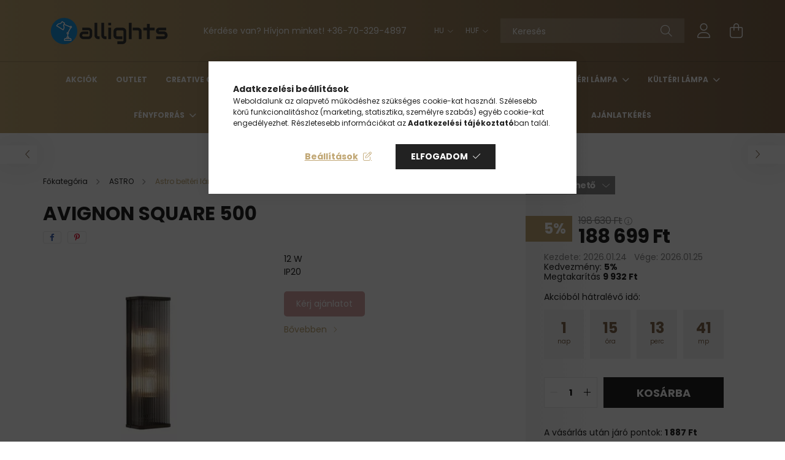

--- FILE ---
content_type: text/html; charset=UTF-8
request_url: https://www.allights.hu/astro-avignon-square-500-1427011-fali-lampa
body_size: 38079
content:
<!DOCTYPE html>
<html lang="hu">
<head>
    <meta charset="utf-8">
<meta name="description" content="Avignon Square 500, 12 W IP20 , Allights Design Lámpa Shop">
<meta name="robots" content="index, follow">
<meta http-equiv="X-UA-Compatible" content="IE=Edge">
<meta property="og:site_name" content="Allights Design Lámpa Shop" />
<meta property="og:title" content="Avignon Square 500 - Allights Design Lámpa Shop">
<meta property="og:description" content="Avignon Square 500, 12 W IP20 , Allights Design Lámpa Shop">
<meta property="og:type" content="product">
<meta property="og:url" content="https://www.allights.hu/astro-avignon-square-500-1427011-fali-lampa">
<meta property="og:image" content="https://www.allights.hu/img/47918/ASTRO-1427011/ASTRO-1427011.webp">
<meta name="google-site-verification" content="h6Y4tuSq9Me-MBuQ4fqPCVx7l4vsoJ5Va1artGR_-3A">
<meta name="mobile-web-app-capable" content="yes">
<meta name="apple-mobile-web-app-capable" content="yes">
<meta name="MobileOptimized" content="320">
<meta name="HandheldFriendly" content="true">

<title>Avignon Square 500 - Allights Design Lámpa Shop</title>


<script>
var service_type="shop";
var shop_url_main="https://www.allights.hu";
var actual_lang="hu";
var money_len="0";
var money_thousend=" ";
var money_dec=",";
var shop_id=47918;
var unas_design_url="https:"+"/"+"/"+"www.allights.hu"+"/"+"!common_design"+"/"+"base"+"/"+"002101"+"/";
var unas_design_code='002101';
var unas_base_design_code='2100';
var unas_design_ver=4;
var unas_design_subver=4;
var unas_shop_url='https://www.allights.hu';
var responsive="yes";
var price_nullcut_disable=1;
var config_plus=new Array();
config_plus['product_tooltip']=1;
config_plus['cart_redirect']=1;
config_plus['money_type']='Ft';
config_plus['money_type_display']='Ft';
config_plus['already_registered_email']=1;
var lang_text=new Array();

var UNAS = UNAS || {};
UNAS.shop={"base_url":'https://www.allights.hu',"domain":'www.allights.hu',"username":'allights.unas.hu',"id":47918,"lang":'hu',"currency_type":'Ft',"currency_code":'HUF',"currency_rate":'1',"currency_length":0,"base_currency_length":0,"canonical_url":'https://www.allights.hu/astro-avignon-square-500-1427011-fali-lampa'};
UNAS.design={"code":'002101',"page":'product_details'};
UNAS.api_auth="313c3441c9c178d935d52adcd7405684";
UNAS.customer={"email":'',"id":0,"group_id":0,"without_registration":0};
UNAS.customer["area_ids"]=[51465];
UNAS.shop["category_id"]="216833";
UNAS.shop["sku"]="ASTRO-1427011";
UNAS.shop["product_id"]="855427806";
UNAS.shop["only_private_customer_can_purchase"] = false;
 

UNAS.text = {
    "button_overlay_close": `Bezár`,
    "popup_window": `Felugró ablak`,
    "list": `lista`,
    "updating_in_progress": `frissítés folyamatban`,
    "updated": `frissítve`,
    "is_opened": `megnyitva`,
    "is_closed": `bezárva`,
    "deleted": `törölve`,
    "consent_granted": `hozzájárulás megadva`,
    "consent_rejected": `hozzájárulás elutasítva`,
    "field_is_incorrect": `mező hibás`,
    "error_title": `Hiba!`,
    "product_variants": `termék változatok`,
    "product_added_to_cart": `A termék a kosárba került`,
    "product_added_to_cart_with_qty_problem": `A termékből csak [qty_added_to_cart] [qty_unit] került kosárba`,
    "product_removed_from_cart": `A termék törölve a kosárból`,
    "reg_title_name": `Név`,
    "reg_title_company_name": `Cégnév`,
    "number_of_items_in_cart": `Kosárban lévő tételek száma`,
    "cart_is_empty": `A kosár üres`,
    "cart_updated": `A kosár frissült`
};


UNAS.text["delete_from_compare"]= `Törlés összehasonlításból`;
UNAS.text["comparison"]= `Összehasonlítás`;

UNAS.text["delete_from_favourites"]= `Törlés a kedvencek közül`;
UNAS.text["add_to_favourites"]= `Kedvencekhez`;






window.lazySizesConfig=window.lazySizesConfig || {};
window.lazySizesConfig.loadMode=1;
window.lazySizesConfig.loadHidden=false;

window.dataLayer = window.dataLayer || [];
function gtag(){dataLayer.push(arguments)};
gtag('js', new Date());
</script>

<script src="https://www.allights.hu/!common_packages/jquery/jquery-3.2.1.js?mod_time=1759314984"></script>
<script src="https://www.allights.hu/!common_packages/jquery/plugins/migrate/migrate.js?mod_time=1759314984"></script>
<script src="https://www.allights.hu/!common_packages/jquery/plugins/autocomplete/autocomplete.js?mod_time=1759314984"></script>
<script src="https://www.allights.hu/!common_packages/jquery/plugins/tools/overlay/overlay.js?mod_time=1759314984"></script>
<script src="https://www.allights.hu/!common_packages/jquery/plugins/tools/toolbox/toolbox.expose.js?mod_time=1759314984"></script>
<script src="https://www.allights.hu/!common_packages/jquery/plugins/lazysizes/lazysizes.min.js?mod_time=1759314984"></script>
<script src="https://www.allights.hu/!common_packages/jquery/plugins/lazysizes/plugins/bgset/ls.bgset.min.js?mod_time=1759314984"></script>
<script src="https://www.allights.hu/!common_packages/jquery/own/shop_common/exploded/common.js?mod_time=1764831093"></script>
<script src="https://www.allights.hu/!common_packages/jquery/own/shop_common/exploded/common_overlay.js?mod_time=1759314984"></script>
<script src="https://www.allights.hu/!common_packages/jquery/own/shop_common/exploded/common_shop_popup.js?mod_time=1759314984"></script>
<script src="https://www.allights.hu/!common_packages/jquery/own/shop_common/exploded/page_product_details.js?mod_time=1759314984"></script>
<script src="https://www.allights.hu/!common_packages/jquery/own/shop_common/exploded/function_favourites.js?mod_time=1759314984"></script>
<script src="https://www.allights.hu/!common_packages/jquery/own/shop_common/exploded/function_compare.js?mod_time=1759314984"></script>
<script src="https://www.allights.hu/!common_packages/jquery/own/shop_common/exploded/function_recommend.js?mod_time=1759314984"></script>
<script src="https://www.allights.hu/!common_packages/jquery/own/shop_common/exploded/function_product_print.js?mod_time=1759314984"></script>
<script src="https://www.allights.hu/!common_packages/jquery/own/shop_common/exploded/function_product_subscription.js?mod_time=1759314984"></script>
<script src="https://www.allights.hu/!common_packages/jquery/plugins/hoverintent/hoverintent.js?mod_time=1759314984"></script>
<script src="https://www.allights.hu/!common_packages/jquery/own/shop_tooltip/shop_tooltip.js?mod_time=1759314984"></script>
<script src="https://www.allights.hu/!common_packages/jquery/plugins/responsive_menu/responsive_menu-unas.js?mod_time=1759314984"></script>
<script src="https://www.allights.hu/!common_design/base/002100/main.js?mod_time=1759314986"></script>
<script src="https://www.allights.hu/!common_packages/jquery/plugins/flickity/v3/flickity.pkgd.min.js?mod_time=1759314984"></script>
<script src="https://www.allights.hu/!common_packages/jquery/plugins/toastr/toastr.min.js?mod_time=1759314984"></script>
<script src="https://www.allights.hu/!common_packages/jquery/plugins/tippy/popper-2.4.4.min.js?mod_time=1759314984"></script>
<script src="https://www.allights.hu/!common_packages/jquery/plugins/tippy/tippy-bundle.umd.min.js?mod_time=1759314984"></script>
<script src="https://www.allights.hu/!common_packages/jquery/plugins/photoswipe/photoswipe.min.js?mod_time=1759314984"></script>
<script src="https://www.allights.hu/!common_packages/jquery/plugins/photoswipe/photoswipe-ui-default.min.js?mod_time=1759314984"></script>

<link href="https://www.allights.hu/temp/shop_47918_ed78e9015b177e2909a6dcfa9f0a4c38.css?mod_time=1769174052" rel="stylesheet" type="text/css">

<link href="https://www.allights.hu/astro-avignon-square-500-1427011-fali-lampa" rel="canonical">
<link href="https://www.allights.hu/shop_ordered/47918/design_pic/favicon.ico" rel="shortcut icon">
<script>
        var google_consent=1;
    
        gtag('consent', 'default', {
           'ad_storage': 'denied',
           'ad_user_data': 'denied',
           'ad_personalization': 'denied',
           'analytics_storage': 'denied',
           'functionality_storage': 'denied',
           'personalization_storage': 'denied',
           'security_storage': 'granted'
        });

    
        gtag('consent', 'update', {
           'ad_storage': 'denied',
           'ad_user_data': 'denied',
           'ad_personalization': 'denied',
           'analytics_storage': 'denied',
           'functionality_storage': 'denied',
           'personalization_storage': 'denied',
           'security_storage': 'granted'
        });

        </script>
    <script async src="https://www.googletagmanager.com/gtag/js?id=G-Z18KKSV75Y"></script>    <script>
    gtag('config', 'G-Z18KKSV75Y');

        </script>
        <script>
    var google_analytics=1;

                gtag('event', 'view_item', {
              "currency": "HUF",
              "value": '188699',
              "items": [
                  {
                      "item_id": "ASTRO-1427011",
                      "item_name": "Avignon Square 500",
                      "item_category": "ASTRO/Astro beltéri lámpák",
                      "price": '188699'
                  }
              ],
              'non_interaction': true
            });
               </script>
           <script>
        gtag('config', 'AW-1024377460',{'allow_enhanced_conversions':true});
                </script>
            <script>
        var google_ads=1;

                gtag('event','remarketing', {
            'ecomm_pagetype': 'product',
            'ecomm_prodid': ["ASTRO-1427011"],
            'ecomm_totalvalue': 188699        });
            </script>
    
    <script>
    var facebook_pixel=1;
    /* <![CDATA[ */
        !function(f,b,e,v,n,t,s){if(f.fbq)return;n=f.fbq=function(){n.callMethod?
            n.callMethod.apply(n,arguments):n.queue.push(arguments)};if(!f._fbq)f._fbq=n;
            n.push=n;n.loaded=!0;n.version='2.0';n.queue=[];t=b.createElement(e);t.async=!0;
            t.src=v;s=b.getElementsByTagName(e)[0];s.parentNode.insertBefore(t,s)}(window,
                document,'script','//connect.facebook.net/en_US/fbevents.js');

        fbq('init', '255184528755193');
                fbq('track', 'PageView', {}, {eventID:'PageView.aXSGl97MzLAs_V5O7aTUFwAASz4'});
        
        fbq('track', 'ViewContent', {
            content_name: 'Avignon Square 500',
            content_category: 'ASTRO > Astro beltéri lámpák',
            content_ids: ['ASTRO-1427011'],
            contents: [{'id': 'ASTRO-1427011', 'quantity': '1'}],
            content_type: 'product',
            value: 188698.5,
            currency: 'HUF'
        }, {eventID:'ViewContent.aXSGl97MzLAs_V5O7aTUFwAASz4'});

        
        $(document).ready(function() {
            $(document).on("addToCart", function(event, product_array){
                facebook_event('AddToCart',{
					content_name: product_array.name,
					content_category: product_array.category,
					content_ids: [product_array.sku],
					contents: [{'id': product_array.sku, 'quantity': product_array.qty}],
					content_type: 'product',
					value: product_array.price,
					currency: 'HUF'
				}, {eventID:'AddToCart.' + product_array.event_id});
            });

            $(document).on("addToFavourites", function(event, product_array){
                facebook_event('AddToWishlist', {
                    content_ids: [product_array.sku],
                    content_type: 'product'
                }, {eventID:'AddToFavourites.' + product_array.event_id});
            });
        });

    /* ]]> */
    </script>
<script>
(function(i,s,o,g,r,a,m){i['BarionAnalyticsObject']=r;i[r]=i[r]||function(){
    (i[r].q=i[r].q||[]).push(arguments)},i[r].l=1*new Date();a=s.createElement(o),
    m=s.getElementsByTagName(o)[0];a.async=1;a.src=g;m.parentNode.insertBefore(a,m)
})(window, document, 'script', 'https://pixel.barion.com/bp.js', 'bp');
                    
bp('init', 'addBarionPixelId', 'BP-PywfocjJVn-F0');
</script>
<noscript><img height='1' width='1' style='display:none' alt='' src='https://pixel.barion.com/a.gif?__ba_pixel_id=BP-PywfocjJVn-F0&ev=contentView&noscript=1'/></noscript>
<script>

 ;(function() {
  const script = document.createElement('script');
  script.src = 'https://widget.molin.ai/shop-ai.js?w=uyu6peql';
  script.type = 'module';
  document.head.appendChild(script);
})();



  document.getElementById("copyCoupon").addEventListener("click", function() {
    const couponCode = "ALLIGHTS10";
    navigator.clipboard.writeText(couponCode).then(() => {
      const message = document.getElementById("copyMessage");
      message.style.display = "block";
      setTimeout(() => {
        message.style.display = "none";
      }, 3000);
    }).catch(err => {
      alert("Hiba történt a kód másolásakor. Kérlek, próbáld újra!");
    });
  });


</script>


    <meta content="width=device-width, initial-scale=1.0" name="viewport" />
    <link rel="preconnect" href="https://fonts.gstatic.com">
    <link rel="preload" href="https://fonts.googleapis.com/css2?family=Poppins:wght@400;700&display=swap" as="style" />
    <link rel="stylesheet" href="https://fonts.googleapis.com/css2?family=Poppins:wght@400;700&display=swap" media="print" onload="this.media='all'">
    <noscript>
        <link rel="stylesheet" href="https://fonts.googleapis.com/css2?family=Poppins:wght@400;700&display=swap" />
    </noscript>
    
    
    
    
    

    
    
    
            
        
        
        
        
        
    
    
</head>




<body class='design_ver4 design_subver1 design_subver2 design_subver3 design_subver4' id="ud_shop_artdet">
    <div id="fb-root"></div>
    <script>
        window.fbAsyncInit = function() {
            FB.init({
                xfbml            : true,
                version          : 'v22.0'
            });
        };
    </script>
    <script async defer crossorigin="anonymous" src="https://connect.facebook.net/hu_HU/sdk.js"></script>
    <div id="image_to_cart" style="display:none; position:absolute; z-index:100000;"></div>
<div class="overlay_common overlay_warning" id="overlay_cart_add"></div>
<script>$(document).ready(function(){ overlay_init("cart_add",{"onBeforeLoad":false}); });</script>
<div id="overlay_login_outer"></div>	
	<script>
	$(document).ready(function(){
	    var login_redir_init="";

		$("#overlay_login_outer").overlay({
			onBeforeLoad: function() {
                var login_redir_temp=login_redir_init;
                if (login_redir_act!="") {
                    login_redir_temp=login_redir_act;
                    login_redir_act="";
                }

									$.ajax({
						type: "GET",
						async: true,
						url: "https://www.allights.hu/shop_ajax/ajax_popup_login.php",
						data: {
							shop_id:"47918",
							lang_master:"hu",
                            login_redir:login_redir_temp,
							explicit:"ok",
							get_ajax:"1"
						},
						success: function(data){
							$("#overlay_login_outer").html(data);
							if (unas_design_ver >= 5) $("#overlay_login_outer").modal('show');
							$('#overlay_login1 input[name=shop_pass_login]').keypress(function(e) {
								var code = e.keyCode ? e.keyCode : e.which;
								if(code.toString() == 13) {		
									document.form_login_overlay.submit();		
								}	
							});	
						}
					});
								},
			top: 50,
			mask: {
	color: "#000000",
	loadSpeed: 200,
	maskId: "exposeMaskOverlay",
	opacity: 0.7
},
			closeOnClick: (config_plus['overlay_close_on_click_forced'] === 1),
			onClose: function(event, overlayIndex) {
				$("#login_redir").val("");
			},
			load: false
		});
		
			});
	function overlay_login() {
		$(document).ready(function(){
			$("#overlay_login_outer").overlay().load();
		});
	}
	function overlay_login_remind() {
        if (unas_design_ver >= 5) {
            $("#overlay_remind").overlay().load();
        } else {
            $(document).ready(function () {
                $("#overlay_login_outer").overlay().close();
                setTimeout('$("#overlay_remind").overlay().load();', 250);
            });
        }
	}

    var login_redir_act="";
    function overlay_login_redir(redir) {
        login_redir_act=redir;
        $("#overlay_login_outer").overlay().load();
    }
	</script>  
	<div class="overlay_common overlay_info" id="overlay_remind"></div>
<script>$(document).ready(function(){ overlay_init("remind",[]); });</script>

	<script>
    	function overlay_login_error_remind() {
		$(document).ready(function(){
			load_login=0;
			$("#overlay_error").overlay().close();
			setTimeout('$("#overlay_remind").overlay().load();', 250);	
		});
	}
	</script>  
	<div class="overlay_common overlay_info" id="overlay_newsletter"></div>
<script>$(document).ready(function(){ overlay_init("newsletter",[]); });</script>

<script>
function overlay_newsletter() {
    $(document).ready(function(){
        $("#overlay_newsletter").overlay().load();
    });
}
</script>
<div class="overlay_common overlay_info" id="overlay_product_subscription"></div>
<script>$(document).ready(function(){ overlay_init("product_subscription",[]); });</script>
<div class="overlay_common overlay_error" id="overlay_script"></div>
<script>$(document).ready(function(){ overlay_init("script",[]); });</script>
<style> .grecaptcha-badge { display: none !important; } </style>     <script>
    $(document).ready(function() {
        $.ajax({
            type: "GET",
            url: "https://www.allights.hu/shop_ajax/ajax_stat.php",
            data: {master_shop_id:"47918",get_ajax:"1"}
        });
    });
    </script>
    

<div id="container" class="no-slideshow  page_shop_artdet_ASTRO_1427011  js-ajax-filter-box-checking filter-not-exists">
            <header class="header position-relative">
            
            <div class="header-inner">
                <div class="header-container container">
                    <div class="row gutters-5 flex-nowrap justify-content-center align-items-center">
                            <div id="header_logo_img" class="js-element logo col-auto flex-shrink-1 order-2 order-xl-1" data-element-name="header_logo">
        <div class="header_logo-img-container">
            <div class="header_logo-img-wrapper">
                                                            <a href="https://www.allights.hu/">                        <picture>
                                                                                    <img                                  width="217" height="45"
                                                                  src="https://www.allights.hu/!common_design/custom/allights.unas.hu/element/layout_hu_header_logo-300x80_1_default.png?time=1714497888"
                                 srcset="https://www.allights.hu/!common_design/custom/allights.unas.hu/element/layout_hu_header_logo-300x80_1_default.png?time=1714497888 1x, https://www.allights.hu/!common_design/custom/allights.unas.hu/element/layout_hu_header_logo-300x80_1_default_retina.png?time=1714497888 2x"
                                 alt="Allights.hu"/>
                        </picture>
                        </a>                                                </div>
        </div>
    </div>


                        <div class="header__left col-auto col-xl order-1 order-xl-2">
                            <div class="d-flex align-items-center justify-content-center">
                                <button type="button" class="hamburger__btn js-hamburger-btn dropdown--btn d-xl-none" id="hamburger__btn" aria-label="hamburger button" data-btn-for=".hamburger__dropdown">
                                    <span class="hamburger__btn-icon icon--hamburger"></span>
                                </button>
                                    <div class="js-element header_text_section_2 d-none d-xl-block" data-element-name="header_text_section_2">
        <div class="element__content ">
                            <div class="element__html slide-1"><p>Kérdése van? Hívjon minket! <a href='tel:+36703294897'>+36-70-329-4897</a></p></div>
                    </div>
    </div>

                            </div>
                        </div>

                        <div class="header__right col col-xl-auto order-3 py-3 py-lg-5">
                            <div class="d-flex align-items-center justify-content-end">
                                    <div class="lang-box-desktop flex-shrink-0">
        <div class="lang-select-group form-group form-select-group mb-0">
            <select class="form-control border-0 lang-select" aria-label="Nyelv váltás" name="change_lang" onchange="location.href='https://www.allights.hu'+this.value">
                                <option value="/astro-avignon-square-500-1427011-fali-lampa" selected="selected">HU</option>
                                <option value="/en/astro-avignon-square-500-1427011-fali-lampa">EN</option>
                            </select>
        </div>
    </div>
    
                                    <div class="currency-box-desktop flex-shrink-0">
        <form action="https://www.allights.hu/shop_moneychange.php" name="form_moneychange" method="post"><input name="file_back" type="hidden" value="/astro-avignon-square-500-1427011-fali-lampa">
            <div class="currency-select-group form-group form-select-group mb-0">
                <select class="form-control border-0 money-select" name="session_money_select" id="session_money_select2" onchange="document.form_moneychange.submit();">
                    <option value="-1" selected="selected">HUF</option>
                                            <option value="0">EUR</option>
                                    </select>
            </div>
        </form>
            </div>

                                <div class="search-open-btn d-block d-lg-none icon--search text-center" onclick="toggleSearch();"></div>
                                <div class="search__container">
                                    <div class="search-box position-relative ml-auto container px-0 browser-is-chrome" id="box_search_content">
    <form name="form_include_search" id="form_include_search" action="https://www.allights.hu/shop_search.php" method="get">
        <div class="box-search-group mb-0">
            <input data-stay-visible-breakpoint="992" name="search" id="box_search_input" value=""
                   aria-label="Keresés" pattern=".{3,100}" title="Hosszabb kereső kifejezést írjon be!" placeholder="Keresés"
                   type="text" maxlength="100" class="ac_input form-control js-search-input" autocomplete="off" required            >
            <div class="search-box__search-btn-outer input-group-append" title="Keresés">
                <button class="search-btn" aria-label="Keresés">
                    <span class="search-btn-icon icon--search"></span>
                </button>
            </div>
            <div class="search__loading">
                <div class="loading-spinner--small"></div>
            </div>
        </div>
        <div class="search-box__mask"></div>
    </form>
    <div class="ac_results"></div>
</div>
<script>
    $(document).ready(function(){
        $(document).on('smartSearchInputLoseFocus', function(){
            if ($('.js-search-smart-autocomplete').length>0) {
                setTimeout(function(){
                    let height = $(window).height() - ($('.js-search-smart-autocomplete').offset().top - $(window).scrollTop()) - 20;
                    $('.search-smart-autocomplete').css('max-height', height + 'px');
                }, 300);
            }
        });
    });
</script>



                                </div>
                                <div class="profil__container">
                                                <div class="profile">
            <button type="button" class="profile__btn js-profile-btn dropdown--btn" id="profile__btn" data-orders="https://www.allights.hu/shop_order_track.php" aria-label="profile button" data-btn-for=".profile__dropdown">
                <span class="profile__btn-icon icon--head"></span>
            </button>
        </div>
    
                                </div>
                                <div class="cart-box__container pr-3 pr-xl-0">
                                    <button class="cart-box__btn dropdown--btn" aria-label="cart button" type="button" data-btn-for=".cart-box__dropdown">
                                        <span class="cart-box__btn-icon icon--cart">
                                                <span id='box_cart_content' class='cart-box'>            </span>
                                        </span>
                                    </button>
                                </div>
                            </div>
                        </div>
                    </div>
                </div>
            </div>
                            <div class="header-menus d-none d-xl-block">
                    <div class="container text-center position-relative">
                        <ul class="main-menus d-none d-lg-flex justify-content-center text-left js-main-menus-content cat-menus level-0 plus-menus level-0" data-level="0">
                                <li class='cat-menu  is-spec-item js-cat-menu-akcio' data-id="akcio">

        <span class="cat-menu__name font-weight-bold">
                            <a class='cat-menu__link font-weight-bold' href='https://www.allights.hu/shop_artspec.php?artspec=1' >
                            Akciók            </a>
        </span>

            </li>
    <li class='cat-menu  js-cat-menu-634751' data-id="634751">

        <span class="cat-menu__name font-weight-bold">
                            <a class='cat-menu__link font-weight-bold' href='https://www.allights.hu/Outlet' >
                            Outlet            </a>
        </span>

            </li>
    <li class='cat-menu  has-child js-cat-menu-226662' data-id="226662">

        <span class="cat-menu__name font-weight-bold">
                            <a class='cat-menu__link font-weight-bold' href='https://www.allights.hu/Do-It-Yourself' >
                            CREATIVE CABLES            </a>
        </span>

        			    <div class="cat-menu__sublist js-sublist level-1 ">
        <div class="sublist-inner js-sublist-inner ps__child--consume">
            <div class="cat-menu__sublist-inner d-flex">
                <div class="flex-grow-1">
                    <ul class="cat-menus level-1 row" data-level="cat-level-1">
                                                    <li class="col-2 mb-5 cat-menu has-child js-cat-menu-378086" data-id="378086">
                                <span class="cat-menu__name text-uppercase font-weight-bold" >
                                    <a class="cat-menu__link" href="https://www.allights.hu/D-I-Y-lampa-komponensek" >
                                    D.I.Y. lámpa komponensek
                                                                            </a>
                                </span>
                                                                        <div class="cat-menu__list level-2">
        <ul class="cat-menus level-2" data-level="cat-level-2">
                            <li class="cat-menu js-cat-menu-243858" data-id="243858">
                    <span class="cat-menu__name" >
                        <a class="cat-menu__link" href="https://www.allights.hu/Mennyezeti-rozsa" >                        Mennyezeti rózsa
                                                    </a>                    </span>
                                    </li>
                            <li class="cat-menu js-cat-menu-985622" data-id="985622">
                    <span class="cat-menu__name" >
                        <a class="cat-menu__link" href="https://www.allights.hu/Foglalatok" >                        Foglalatok
                                                    </a>                    </span>
                                    </li>
                            <li class="cat-menu js-cat-menu-856978" data-id="856978">
                    <span class="cat-menu__name" >
                        <a class="cat-menu__link" href="https://www.allights.hu/Elektromos-kabel" >                        Elektromos kábel
                                                    </a>                    </span>
                                    </li>
                            <li class="cat-menu js-cat-menu-230699" data-id="230699">
                    <span class="cat-menu__name" >
                        <a class="cat-menu__link" href="https://www.allights.hu/Lampaburak" >                        Lámpaburák
                                                    </a>                    </span>
                                    </li>
                            <li class="cat-menu js-cat-menu-520334" data-id="520334">
                    <span class="cat-menu__name" >
                        <a class="cat-menu__link" href="https://www.allights.hu/Kabelrogzito" >                        Kábelrögzítő
                                                    </a>                    </span>
                                    </li>
                            <li class="cat-menu js-cat-menu-383336" data-id="383336">
                    <span class="cat-menu__name" >
                        <a class="cat-menu__link" href="https://www.allights.hu/Kapcsolok-es-Fenyeroszabalyzok" >                        Kapcsolók és Fényerőszabályzók
                                                    </a>                    </span>
                                    </li>
                                </ul>
    </div>


                                                            </li>
                                                    <li class="col-2 mb-5 cat-menu has-child js-cat-menu-694663" data-id="694663">
                                <span class="cat-menu__name text-uppercase font-weight-bold" >
                                    <a class="cat-menu__link" href="https://www.allights.hu/D-I-Y-lampa-rendszerek" >
                                    D.I.Y. lámpa rendszerek
                                                                            </a>
                                </span>
                                                                        <div class="cat-menu__list level-2">
        <ul class="cat-menus level-2" data-level="cat-level-2">
                            <li class="cat-menu js-cat-menu-803935" data-id="803935">
                    <span class="cat-menu__name" >
                        <a class="cat-menu__link" href="https://www.allights.hu/EIVA-Kulteri-IP65" >                        EIVA Kültéri IP65
                                                    </a>                    </span>
                                    </li>
                            <li class="cat-menu js-cat-menu-573867" data-id="573867">
                    <span class="cat-menu__name" >
                        <a class="cat-menu__link" href="https://www.allights.hu/FILE-Rendszer" >                        FILÉ Rendszer
                                                    </a>                    </span>
                                    </li>
                            <li class="cat-menu js-cat-menu-751843" data-id="751843">
                    <span class="cat-menu__name" >
                        <a class="cat-menu__link" href="https://www.allights.hu/LUMET-IP44-rendszer" >                        LUMET IP44 rendszer
                                                    </a>                    </span>
                                    </li>
                            <li class="cat-menu js-cat-menu-479897" data-id="479897">
                    <span class="cat-menu__name" >
                        <a class="cat-menu__link" href="https://www.allights.hu/TUBES-Rendszer" >                        TUBES Rendszer
                                                    </a>                    </span>
                                    </li>
                            <li class="cat-menu js-cat-menu-503863" data-id="503863">
                    <span class="cat-menu__name" >
                        <a class="cat-menu__link" href="https://www.allights.hu/SI-System" >                        SI! System
                                                    </a>                    </span>
                                    </li>
                            <li class="cat-menu js-cat-menu-446165" data-id="446165">
                    <span class="cat-menu__name" >
                        <a class="cat-menu__link" href="https://www.allights.hu/EU-Standard" >                        EU Standard
                                                    </a>                    </span>
                                    </li>
                            <li class="cat-menu js-cat-menu-597129" data-id="597129">
                    <span class="cat-menu__name" >
                        <a class="cat-menu__link" href="https://www.allights.hu/UK-Standard" >                        UK Standard
                                                    </a>                    </span>
                                    </li>
                                        <li class="cat-menu">
                    <a class="cat-menu__link cat-menu__all-cat font-s icon--a-chevron-right" href="https://www.allights.hu/D-I-Y-lampa-rendszerek">További kategóriák</a>
                </li>
                    </ul>
    </div>


                                                            </li>
                                                    <li class="col-2 mb-5 cat-menu js-cat-menu-744554" data-id="744554">
                                <span class="cat-menu__name text-uppercase font-weight-bold" >
                                    <a class="cat-menu__link" href="https://www.allights.hu/Extensions-and-Height-Regulators" >
                                    Hosszabbítók és magasságszabályozók
                                                                            </a>
                                </span>
                                                            </li>
                                                    <li class="col-2 mb-5 cat-menu js-cat-menu-174796" data-id="174796">
                                <span class="cat-menu__name text-uppercase font-weight-bold" >
                                    <a class="cat-menu__link" href="https://www.allights.hu/Lighting-cables" >
                                    Világítási kábelek
                                                                            </a>
                                </span>
                                                            </li>
                                                    <li class="col-2 mb-5 cat-menu js-cat-menu-801834" data-id="801834">
                                <span class="cat-menu__name text-uppercase font-weight-bold" >
                                    <a class="cat-menu__link" href="https://www.allights.hu/Wall-fixture" >
                                    Fali rögzítők
                                                                            </a>
                                </span>
                                                            </li>
                                                    <li class="col-2 mb-5 cat-menu js-cat-menu-412071" data-id="412071">
                                <span class="cat-menu__name text-uppercase font-weight-bold" >
                                    <a class="cat-menu__link" href="https://www.allights.hu/Large-Section-Cables" >
                                    Nagy keresztmetszetű kábelek
                                                                            </a>
                                </span>
                                                            </li>
                                                    <li class="col-2 mb-5 cat-menu js-cat-menu-358076" data-id="358076">
                                <span class="cat-menu__name text-uppercase font-weight-bold" >
                                    <a class="cat-menu__link" href="https://www.allights.hu/spl/358076/UL-tanusitvannyal" >
                                    UL tanúsítvánnyal
                                                                            </a>
                                </span>
                                                            </li>
                                                    <li class="col-2 mb-5 cat-menu js-cat-menu-867269" data-id="867269">
                                <span class="cat-menu__name text-uppercase font-weight-bold" >
                                    <a class="cat-menu__link" href="https://www.allights.hu/Rope-cables" >
                                    Kötélkábelek
                                                                            </a>
                                </span>
                                                            </li>
                                                    <li class="col-2 mb-5 cat-menu js-cat-menu-894781" data-id="894781">
                                <span class="cat-menu__name text-uppercase font-weight-bold" >
                                    <a class="cat-menu__link" href="https://www.allights.hu/Connectors-and-cable-clamps" >
                                    Csatlakozók és kábelbilincsek
                                                                            </a>
                                </span>
                                                            </li>
                                                    <li class="col-2 mb-5 cat-menu js-cat-menu-224386" data-id="224386">
                                <span class="cat-menu__name text-uppercase font-weight-bold" >
                                    <a class="cat-menu__link" href="https://www.allights.hu/Cable-conduits-with-fabric-lining" >
                                    Szövetbélésű kábelcsatornák
                                                                            </a>
                                </span>
                                                            </li>
                                                    <li class="col-2 mb-5 cat-menu js-cat-menu-147045" data-id="147045">
                                <span class="cat-menu__name text-uppercase font-weight-bold" >
                                    <a class="cat-menu__link" href="https://www.allights.hu/Boxes-and-accessories" >
                                    Dobozok és kiegészítők
                                                                            </a>
                                </span>
                                                            </li>
                                                    <li class="col-2 mb-5 cat-menu js-cat-menu-807356" data-id="807356">
                                <span class="cat-menu__name text-uppercase font-weight-bold" >
                                    <a class="cat-menu__link" href="https://www.allights.hu/LUMET-Accessories-for-outdoor-string-lights" >
                                    LUMET Kiegészítők kültéri fényfüzérekhez
                                                                            </a>
                                </span>
                                                            </li>
                                                    <li class="col-2 mb-5 cat-menu js-cat-menu-892080" data-id="892080">
                                <span class="cat-menu__name text-uppercase font-weight-bold" >
                                    <a class="cat-menu__link" href="https://www.allights.hu/String-light-cables" >
                                    Fényfüzér kábelek
                                                                            </a>
                                </span>
                                                            </li>
                                                    <li class="col-2 mb-5 cat-menu js-cat-menu-351330" data-id="351330">
                                <span class="cat-menu__name text-uppercase font-weight-bold" >
                                    <a class="cat-menu__link" href="https://www.allights.hu/Other-accessories" >
                                    Egyéb kiegészítők
                                                                            </a>
                                </span>
                                                            </li>
                                                    <li class="col-2 mb-5 cat-menu js-cat-menu-522717" data-id="522717">
                                <span class="cat-menu__name text-uppercase font-weight-bold" >
                                    <a class="cat-menu__link" href="https://www.allights.hu/US-Components" >
                                    Amerikai alkatrészek
                                                                            </a>
                                </span>
                                                            </li>
                                                    <li class="col-2 mb-5 cat-menu js-cat-menu-411252" data-id="411252">
                                <span class="cat-menu__name text-uppercase font-weight-bold" >
                                    <a class="cat-menu__link" href="https://www.allights.hu/Bracelets" >
                                    Karkötők
                                                                            </a>
                                </span>
                                                            </li>
                                                    <li class="col-2 mb-5 cat-menu js-cat-menu-888973" data-id="888973">
                                <span class="cat-menu__name text-uppercase font-weight-bold" >
                                    <a class="cat-menu__link" href="https://www.allights.hu/Rose-One-kit" >
                                    Rose-One készlet
                                                                            </a>
                                </span>
                                                            </li>
                                                    <li class="col-2 mb-5 cat-menu js-cat-menu-319322" data-id="319322">
                                <span class="cat-menu__name text-uppercase font-weight-bold" >
                                    <a class="cat-menu__link" href="https://www.allights.hu/File-System-accessories" >
                                    Filé System kiegészítők
                                                                            </a>
                                </span>
                                                            </li>
                                                    <li class="col-2 mb-5 cat-menu js-cat-menu-401752" data-id="401752">
                                <span class="cat-menu__name text-uppercase font-weight-bold" >
                                    <a class="cat-menu__link" href="https://www.allights.hu/File-System-kit" >
                                    Filé System készlet
                                                                            </a>
                                </span>
                                                            </li>
                                                    <li class="col-2 mb-5 cat-menu js-cat-menu-186264" data-id="186264">
                                <span class="cat-menu__name text-uppercase font-weight-bold" >
                                    <a class="cat-menu__link" href="https://www.allights.hu/Ceiling-and-wall-lights" >
                                    Mennyezeti és fali lámpák
                                                                            </a>
                                </span>
                                                            </li>
                                                    <li class="col-2 mb-5 cat-menu js-cat-menu-755206" data-id="755206">
                                <span class="cat-menu__name text-uppercase font-weight-bold" >
                                    <a class="cat-menu__link" href="https://www.allights.hu/One-hole-ceiling-roses" >
                                    Egylyukú mennyezeti rozetták
                                                                            </a>
                                </span>
                                                            </li>
                                                    <li class="col-2 mb-5 cat-menu js-cat-menu-520179" data-id="520179">
                                <span class="cat-menu__name text-uppercase font-weight-bold" >
                                    <a class="cat-menu__link" href="https://www.allights.hu/Multi-hole-ceiling-roses" >
                                    Többlyukú mennyezeti rozetták
                                                                            </a>
                                </span>
                                                            </li>
                                                    <li class="col-2 mb-5 cat-menu js-cat-menu-851242" data-id="851242">
                                <span class="cat-menu__name text-uppercase font-weight-bold" >
                                    <a class="cat-menu__link" href="https://www.allights.hu/Side-hole-ceiling-roses" >
                                    Oldalsó lyukú mennyezeti rozetták
                                                                            </a>
                                </span>
                                                            </li>
                                                    <li class="col-2 mb-5 cat-menu js-cat-menu-110198" data-id="110198">
                                <span class="cat-menu__name text-uppercase font-weight-bold" >
                                    <a class="cat-menu__link" href="https://www.allights.hu/Naked-bulb-lamp-holders" >
                                    Csupasz izzó lámpafoglalatok
                                                                            </a>
                                </span>
                                                            </li>
                                                    <li class="col-2 mb-5 cat-menu js-cat-menu-765603" data-id="765603">
                                <span class="cat-menu__name text-uppercase font-weight-bold" >
                                    <a class="cat-menu__link" href="https://www.allights.hu/Lamp-holders-for-lampshades" >
                                    Lámpaernyőkhöz való lámpafoglalatok
                                                                            </a>
                                </span>
                                                            </li>
                                                    <li class="col-2 mb-5 cat-menu js-cat-menu-355457" data-id="355457">
                                <span class="cat-menu__name text-uppercase font-weight-bold" >
                                    <a class="cat-menu__link" href="https://www.allights.hu/Lamp-holders-with-switches" >
                                    Kapcsolóval ellátott lámpafoglalatok
                                                                            </a>
                                </span>
                                                            </li>
                                                    <li class="col-2 mb-5 cat-menu js-cat-menu-658447" data-id="658447">
                                <span class="cat-menu__name text-uppercase font-weight-bold" >
                                    <a class="cat-menu__link" href="https://www.allights.hu/Cages-and-lampshades" >
                                    Ketrecek és lámpaernyők
                                                                            </a>
                                </span>
                                                            </li>
                                                    <li class="col-2 mb-5 cat-menu js-cat-menu-158636" data-id="158636">
                                <span class="cat-menu__name text-uppercase font-weight-bold" >
                                    <a class="cat-menu__link" href="https://www.allights.hu/spl/158636/Spotlampak" >
                                    Spotlámpák
                                                                            </a>
                                </span>
                                                            </li>
                                                    <li class="col-2 mb-5 cat-menu js-cat-menu-970081" data-id="970081">
                                <span class="cat-menu__name text-uppercase font-weight-bold" >
                                    <a class="cat-menu__link" href="https://www.allights.hu/Pendant-lamps" >
                                    Függesztett lámpák
                                                                            </a>
                                </span>
                                                            </li>
                                                    <li class="col-2 mb-5 cat-menu js-cat-menu-595351" data-id="595351">
                                <span class="cat-menu__name text-uppercase font-weight-bold" >
                                    <a class="cat-menu__link" href="https://www.allights.hu/Systems" >
                                    Rendszerek
                                                                            </a>
                                </span>
                                                            </li>
                                                    <li class="col-2 mb-5 cat-menu js-cat-menu-971293" data-id="971293">
                                <span class="cat-menu__name text-uppercase font-weight-bold" >
                                    <a class="cat-menu__link" href="https://www.allights.hu/Spotlight-Lamps" >
                                    Spotlight Lamps
                                                                            </a>
                                </span>
                                                            </li>
                                                    <li class="col-2 mb-5 cat-menu js-cat-menu-107613" data-id="107613">
                                <span class="cat-menu__name text-uppercase font-weight-bold" >
                                    <a class="cat-menu__link" href="https://www.allights.hu/Outdoor-cables" >
                                    Kültéri kábelek
                                                                            </a>
                                </span>
                                                            </li>
                                                    <li class="col-2 mb-5 cat-menu js-cat-menu-407946" data-id="407946">
                                <span class="cat-menu__name text-uppercase font-weight-bold" >
                                    <a class="cat-menu__link" href="https://www.allights.hu/EIVA-components" >
                                    EIVA alkatrészek
                                                                            </a>
                                </span>
                                                            </li>
                                                    <li class="col-2 mb-5 cat-menu js-cat-menu-567245" data-id="567245">
                                <span class="cat-menu__name text-uppercase font-weight-bold" >
                                    <a class="cat-menu__link" href="https://www.allights.hu/Modulair-lamps" >
                                    Moduláris lámpák
                                                                            </a>
                                </span>
                                                            </li>
                                                    <li class="col-2 mb-5 cat-menu js-cat-menu-603201" data-id="603201">
                                <span class="cat-menu__name text-uppercase font-weight-bold" >
                                    <a class="cat-menu__link" href="https://www.allights.hu/Table-Lamps" >
                                    Asztali lámpák
                                                                            </a>
                                </span>
                                                            </li>
                                                    <li class="col-2 mb-5 cat-menu js-cat-menu-534920" data-id="534920">
                                <span class="cat-menu__name text-uppercase font-weight-bold" >
                                    <a class="cat-menu__link" href="https://www.allights.hu/Add-on-modules-Spostaluce" >
                                    Kiegészítő modulok Spostaluce
                                                                            </a>
                                </span>
                                                            </li>
                                                    <li class="col-2 mb-5 cat-menu js-cat-menu-743468" data-id="743468">
                                <span class="cat-menu__name text-uppercase font-weight-bold" >
                                    <a class="cat-menu__link" href="https://www.allights.hu/LUMET-Outdoor-string-lights" >
                                    LUMET Kültéri fényfüzérek
                                                                            </a>
                                </span>
                                                            </li>
                                                    <li class="col-2 mb-5 cat-menu js-cat-menu-304715" data-id="304715">
                                <span class="cat-menu__name text-uppercase font-weight-bold" >
                                    <a class="cat-menu__link" href="https://www.allights.hu/XXL-ceiling-roses" >
                                    XXL mennyezeti rozetták
                                                                            </a>
                                </span>
                                                            </li>
                                                    <li class="col-2 mb-5 cat-menu js-cat-menu-954227" data-id="954227">
                                <span class="cat-menu__name text-uppercase font-weight-bold" >
                                    <a class="cat-menu__link" href="https://www.allights.hu/Wall-Ceiling-fixtures-and-Cable-Clamps" >
                                    Fali és mennyezeti rögzítők és kábelbilincsek
                                                                            </a>
                                </span>
                                                            </li>
                                                    <li class="col-2 mb-5 cat-menu js-cat-menu-984957" data-id="984957">
                                <span class="cat-menu__name text-uppercase font-weight-bold" >
                                    <a class="cat-menu__link" href="https://www.allights.hu/Lamps-with-plug" >
                                    Dugós lámpák
                                                                            </a>
                                </span>
                                                            </li>
                                                    <li class="col-2 mb-5 cat-menu js-cat-menu-129474" data-id="129474">
                                <span class="cat-menu__name text-uppercase font-weight-bold" >
                                    <a class="cat-menu__link" href="https://www.allights.hu/Cable-Clamp" >
                                    Kábelbilincs
                                                                            </a>
                                </span>
                                                            </li>
                                                    <li class="col-2 mb-5 cat-menu js-cat-menu-826552" data-id="826552">
                                <span class="cat-menu__name text-uppercase font-weight-bold" >
                                    <a class="cat-menu__link" href="https://www.allights.hu/S14-System-Components-and-accessories" >
                                    S14 rendszer alkatrészek és kiegészítők
                                                                            </a>
                                </span>
                                                            </li>
                                                    <li class="col-2 mb-5 cat-menu js-cat-menu-191367" data-id="191367">
                                <span class="cat-menu__name text-uppercase font-weight-bold" >
                                    <a class="cat-menu__link" href="https://www.allights.hu/IO-Lamps" >
                                    IO lámpák
                                                                            </a>
                                </span>
                                                            </li>
                                                    <li class="col-2 mb-5 cat-menu js-cat-menu-165555" data-id="165555">
                                <span class="cat-menu__name text-uppercase font-weight-bold" >
                                    <a class="cat-menu__link" href="https://www.allights.hu/Creative-Flex" >
                                    Creative Flex
                                                                            </a>
                                </span>
                                                            </li>
                                                    <li class="col-2 mb-5 cat-menu js-cat-menu-582347" data-id="582347">
                                <span class="cat-menu__name text-uppercase font-weight-bold" >
                                    <a class="cat-menu__link" href="https://www.allights.hu/Flex-lamps" >
                                    Flex lámpák
                                                                            </a>
                                </span>
                                                            </li>
                                                    <li class="col-2 mb-5 cat-menu js-cat-menu-531737" data-id="531737">
                                <span class="cat-menu__name text-uppercase font-weight-bold" >
                                    <a class="cat-menu__link" href="https://www.allights.hu/Switches-and-Dimmer" >
                                    Kapcsolók és fényerőszabályzók
                                                                            </a>
                                </span>
                                                            </li>
                                                    <li class="col-2 mb-5 cat-menu js-cat-menu-449847" data-id="449847">
                                <span class="cat-menu__name text-uppercase font-weight-bold" >
                                    <a class="cat-menu__link" href="https://www.allights.hu/Plugs-and-sockets" >
                                    Dugaszok és aljzatok
                                                                            </a>
                                </span>
                                                            </li>
                                                    <li class="col-2 mb-5 cat-menu js-cat-menu-605356" data-id="605356">
                                <span class="cat-menu__name text-uppercase font-weight-bold" >
                                    <a class="cat-menu__link" href="https://www.allights.hu/Spostaluce-Lamps" >
                                    Spostaluce lámpák
                                                                            </a>
                                </span>
                                                            </li>
                                                    <li class="col-2 mb-5 cat-menu js-cat-menu-584103" data-id="584103">
                                <span class="cat-menu__name text-uppercase font-weight-bold" >
                                    <a class="cat-menu__link" href="https://www.allights.hu/Chandeliers" >
                                    Csillárok
                                                                            </a>
                                </span>
                                                            </li>
                                                    <li class="col-2 mb-5 cat-menu js-cat-menu-270351" data-id="270351">
                                <span class="cat-menu__name text-uppercase font-weight-bold" >
                                    <a class="cat-menu__link" href="https://www.allights.hu/Outdoor-string-lights" >
                                    Kültéri fényfüzérek
                                                                            </a>
                                </span>
                                                            </li>
                                                    <li class="col-2 mb-5 cat-menu js-cat-menu-317780" data-id="317780">
                                <span class="cat-menu__name text-uppercase font-weight-bold" >
                                    <a class="cat-menu__link" href="https://www.allights.hu/S14-System-Lamps" >
                                    S14 rendszer lámpák
                                                                            </a>
                                </span>
                                                            </li>
                                                    <li class="col-2 mb-5 cat-menu js-cat-menu-327900" data-id="327900">
                                <span class="cat-menu__name text-uppercase font-weight-bold" >
                                    <a class="cat-menu__link" href="https://www.allights.hu/5V-bulbs" >
                                    5 V-os izzók
                                                                            </a>
                                </span>
                                                            </li>
                                                    <li class="col-2 mb-5 cat-menu js-cat-menu-480095" data-id="480095">
                                <span class="cat-menu__name text-uppercase font-weight-bold" >
                                    <a class="cat-menu__link" href="https://www.allights.hu/spl/480095/Porcelan-alkatreszek-es-kiegeszitok" >
                                    Porcelán – alkatrészek és kiegészítők
                                                                            </a>
                                </span>
                                                            </li>
                                                    <li class="col-2 mb-5 cat-menu js-cat-menu-962731" data-id="962731">
                                <span class="cat-menu__name text-uppercase font-weight-bold" >
                                    <a class="cat-menu__link" href="https://www.allights.hu/Rechargeable-lamps" >
                                    Újratölthető lámpák
                                                                            </a>
                                </span>
                                                            </li>
                                                    <li class="col-2 mb-5 cat-menu js-cat-menu-915058" data-id="915058">
                                <span class="cat-menu__name text-uppercase font-weight-bold" >
                                    <a class="cat-menu__link" href="https://www.allights.hu/Ultra-Soft-lighting-cables" >
                                    Ultra Soft világító kábelek
                                                                            </a>
                                </span>
                                                            </li>
                                                    <li class="col-2 mb-5 cat-menu js-cat-menu-266163" data-id="266163">
                                <span class="cat-menu__name text-uppercase font-weight-bold" >
                                    <a class="cat-menu__link" href="https://www.allights.hu/Kategoria" >
                                    Kategória
                                                                            </a>
                                </span>
                                                            </li>
                                                    <li class="col-2 mb-5 cat-menu js-cat-menu-917201" data-id="917201">
                                <span class="cat-menu__name text-uppercase font-weight-bold" >
                                    <a class="cat-menu__link" href="https://www.allights.hu/Adaptors-for-tracks" >
                                    Adaptorok sínhez
                                                                            </a>
                                </span>
                                                            </li>
                                                    <li class="col-2 mb-5 cat-menu js-cat-menu-382287" data-id="382287">
                                <span class="cat-menu__name text-uppercase font-weight-bold" >
                                    <a class="cat-menu__link" href="https://www.allights.hu/Track-pendant-lamps" >
                                    Sínre szerelhető függőlámpák
                                                                            </a>
                                </span>
                                                            </li>
                                                    <li class="col-2 mb-5 cat-menu js-cat-menu-839379" data-id="839379">
                                <span class="cat-menu__name text-uppercase font-weight-bold" >
                                    <a class="cat-menu__link" href="https://www.allights.hu/MAG-Y-Components" >
                                    MAG-Y alkatrészek
                                                                            </a>
                                </span>
                                                            </li>
                                                    <li class="col-2 mb-5 cat-menu js-cat-menu-319458" data-id="319458">
                                <span class="cat-menu__name text-uppercase font-weight-bold" >
                                    <a class="cat-menu__link" href="https://www.allights.hu/MAG-Y-Lamps" >
                                    MAG-Y lámpák
                                                                            </a>
                                </span>
                                                            </li>
                                                    <li class="col-2 mb-5 cat-menu js-cat-menu-601068" data-id="601068">
                                <span class="cat-menu__name text-uppercase font-weight-bold" >
                                    <a class="cat-menu__link" href="https://www.allights.hu/Extension-cables" >
                                    Hosszabbító kábelek
                                                                            </a>
                                </span>
                                                            </li>
                                                    <li class="col-2 mb-5 cat-menu js-cat-menu-668443" data-id="668443">
                                <span class="cat-menu__name text-uppercase font-weight-bold" >
                                    <a class="cat-menu__link" href="https://www.allights.hu/Power-strips" >
                                    Többszörös csatlakozók
                                                                            </a>
                                </span>
                                                            </li>
                                                    <li class="col-2 mb-5 cat-menu js-cat-menu-112335" data-id="112335">
                                <span class="cat-menu__name text-uppercase font-weight-bold" >
                                    <a class="cat-menu__link" href="https://www.allights.hu/Wiring" >
                                    Vezetékek
                                                                            </a>
                                </span>
                                                            </li>
                                                    <li class="col-2 mb-5 cat-menu js-cat-menu-686660" data-id="686660">
                                <span class="cat-menu__name text-uppercase font-weight-bold" >
                                    <a class="cat-menu__link" href="https://www.allights.hu/Floor-Lamps" >
                                    Állólámpák
                                                                            </a>
                                </span>
                                                            </li>
                                                    <li class="col-2 mb-5 cat-menu js-cat-menu-776761" data-id="776761">
                                <span class="cat-menu__name text-uppercase font-weight-bold" >
                                    <a class="cat-menu__link" href="https://www.allights.hu/Flat-Twin-Fabric-Cables" >
                                    Lapos iker szövetkábelek
                                                                            </a>
                                </span>
                                                            </li>
                                                    <li class="col-2 mb-5 cat-menu js-cat-menu-734043" data-id="734043">
                                <span class="cat-menu__name text-uppercase font-weight-bold" >
                                    <a class="cat-menu__link" href="https://www.allights.hu/5x0-75-Fabric-Electrical-Cables" >
                                    5x0,75 szövet elektromos kábelek
                                                                            </a>
                                </span>
                                                            </li>
                                            </ul>
                </div>
                            </div>
        </div>
    </div>


            </li>
    <li class='cat-menu  has-child js-cat-menu-401431' data-id="401431">

        <span class="cat-menu__name font-weight-bold">
                            <a class='cat-menu__link font-weight-bold' href='https://www.allights.hu/MANTRA' >
                            MANTRA            </a>
        </span>

        			    <div class="cat-menu__sublist js-sublist level-1 ">
        <div class="sublist-inner js-sublist-inner ps__child--consume">
            <div class="cat-menu__sublist-inner d-flex">
                <div class="flex-grow-1">
                    <ul class="cat-menus level-1 row" data-level="cat-level-1">
                                                    <li class="col-2 mb-5 cat-menu js-cat-menu-617501" data-id="617501">
                                <span class="cat-menu__name text-uppercase font-weight-bold" >
                                    <a class="cat-menu__link" href="https://www.allights.hu/Toltheto-akkus-lampak" >
                                    Tölthető akkus lámpák
                                                                            </a>
                                </span>
                                                            </li>
                                                    <li class="col-2 mb-5 cat-menu js-cat-menu-509578" data-id="509578">
                                <span class="cat-menu__name text-uppercase font-weight-bold" >
                                    <a class="cat-menu__link" href="https://www.allights.hu/Ventilatorok" >
                                    Ventilátorok
                                                                            </a>
                                </span>
                                                            </li>
                                                    <li class="col-2 mb-5 cat-menu js-cat-menu-218562" data-id="218562">
                                <span class="cat-menu__name text-uppercase font-weight-bold" >
                                    <a class="cat-menu__link" href="https://www.allights.hu/Dekorativ_belteri_vilagitas" >
                                    Dekoratív beltéri világítás
                                                                            </a>
                                </span>
                                                            </li>
                                                    <li class="col-2 mb-5 cat-menu js-cat-menu-634520" data-id="634520">
                                <span class="cat-menu__name text-uppercase font-weight-bold" >
                                    <a class="cat-menu__link" href="https://www.allights.hu/technikai-vilagitas" >
                                    Technikai világítás
                                                                            </a>
                                </span>
                                                            </li>
                                                    <li class="col-2 mb-5 cat-menu js-cat-menu-842163" data-id="842163">
                                <span class="cat-menu__name text-uppercase font-weight-bold" >
                                    <a class="cat-menu__link" href="https://www.allights.hu/kulteri-vilagitas" >
                                    Kültéri világítás
                                                                            </a>
                                </span>
                                                            </li>
                                            </ul>
                </div>
                            </div>
        </div>
    </div>


            </li>
    <li class='cat-menu  has-child js-cat-menu-693794' data-id="693794">

        <span class="cat-menu__name font-weight-bold">
                            <a class='cat-menu__link font-weight-bold' href='https://www.allights.hu/MAYTONI' >
                            MAYTONI            </a>
        </span>

        			    <div class="cat-menu__sublist js-sublist level-1 ">
        <div class="sublist-inner js-sublist-inner ps__child--consume">
            <div class="cat-menu__sublist-inner d-flex">
                <div class="flex-grow-1">
                    <ul class="cat-menus level-1 row" data-level="cat-level-1">
                                                    <li class="col-2 mb-5 cat-menu js-cat-menu-221006" data-id="221006">
                                <span class="cat-menu__name text-uppercase font-weight-bold" >
                                    <a class="cat-menu__link" href="https://www.allights.hu/akkumulatoros-lampa" >
                                    Akkumulátoros lámpa
                                                                            </a>
                                </span>
                                                            </li>
                                                    <li class="col-2 mb-5 cat-menu js-cat-menu-489735" data-id="489735">
                                <span class="cat-menu__name text-uppercase font-weight-bold" >
                                    <a class="cat-menu__link" href="https://www.allights.hu/fuggesztett-lampa" >
                                    Függesztett lámpa
                                                                            </a>
                                </span>
                                                            </li>
                                                    <li class="col-2 mb-5 cat-menu js-cat-menu-492010" data-id="492010">
                                <span class="cat-menu__name text-uppercase font-weight-bold" >
                                    <a class="cat-menu__link" href="https://www.allights.hu/maytoni-mennyezeti-lampa" >
                                    Mennyezeti lámpa
                                                                            </a>
                                </span>
                                                            </li>
                                                    <li class="col-2 mb-5 cat-menu js-cat-menu-271850" data-id="271850">
                                <span class="cat-menu__name text-uppercase font-weight-bold" >
                                    <a class="cat-menu__link" href="https://www.allights.hu/Maytoni-allolampa" >
                                    Állólámpa
                                                                            </a>
                                </span>
                                                            </li>
                                                    <li class="col-2 mb-5 cat-menu js-cat-menu-440200" data-id="440200">
                                <span class="cat-menu__name text-uppercase font-weight-bold" >
                                    <a class="cat-menu__link" href="https://www.allights.hu/maytoni-asztali-lampa" >
                                    Asztali lámpa
                                                                            </a>
                                </span>
                                                            </li>
                                                    <li class="col-2 mb-5 cat-menu js-cat-menu-201437" data-id="201437">
                                <span class="cat-menu__name text-uppercase font-weight-bold" >
                                    <a class="cat-menu__link" href="https://www.allights.hu/maytoni-fali-lampa" >
                                    Fali lámpa
                                                                            </a>
                                </span>
                                                            </li>
                                                    <li class="col-2 mb-5 cat-menu js-cat-menu-849042" data-id="849042">
                                <span class="cat-menu__name text-uppercase font-weight-bold" >
                                    <a class="cat-menu__link" href="https://www.allights.hu/maytoni-csillar" >
                                    Csillár
                                                                            </a>
                                </span>
                                                            </li>
                                                    <li class="col-2 mb-5 cat-menu js-cat-menu-246081" data-id="246081">
                                <span class="cat-menu__name text-uppercase font-weight-bold" >
                                    <a class="cat-menu__link" href="https://www.allights.hu/maytoni-kiegeszito" >
                                    Kiegészítő
                                                                            </a>
                                </span>
                                                            </li>
                                                    <li class="col-2 mb-5 cat-menu js-cat-menu-236298" data-id="236298">
                                <span class="cat-menu__name text-uppercase font-weight-bold" >
                                    <a class="cat-menu__link" href="https://www.allights.hu/maytoni-kepmegvilagito" >
                                    Képmegvilágító
                                                                            </a>
                                </span>
                                                            </li>
                                                    <li class="col-2 mb-5 cat-menu js-cat-menu-986605" data-id="986605">
                                <span class="cat-menu__name text-uppercase font-weight-bold" >
                                    <a class="cat-menu__link" href="https://www.allights.hu/maytoni-univerzalis-rogzites" >
                                    Univerzális rögzítés
                                                                            </a>
                                </span>
                                                            </li>
                                                    <li class="col-2 mb-5 cat-menu js-cat-menu-648118" data-id="648118">
                                <span class="cat-menu__name text-uppercase font-weight-bold" >
                                    <a class="cat-menu__link" href="https://www.allights.hu/maytoni-kulteri-allolampa" >
                                    Kültéri állólámpa
                                                                            </a>
                                </span>
                                                            </li>
                                                    <li class="col-2 mb-5 cat-menu js-cat-menu-301863" data-id="301863">
                                <span class="cat-menu__name text-uppercase font-weight-bold" >
                                    <a class="cat-menu__link" href="https://www.allights.hu/lepcsomegvilagitas" >
                                    Lépcsőmegvilágítás
                                                                            </a>
                                </span>
                                                            </li>
                                                    <li class="col-2 mb-5 cat-menu js-cat-menu-283572" data-id="283572">
                                <span class="cat-menu__name text-uppercase font-weight-bold" >
                                    <a class="cat-menu__link" href="https://www.allights.hu/maytoni-beepitheto-lampa" >
                                    Beépíthető lámpa
                                                                            </a>
                                </span>
                                                            </li>
                                                    <li class="col-2 mb-5 cat-menu js-cat-menu-185773" data-id="185773">
                                <span class="cat-menu__name text-uppercase font-weight-bold" >
                                    <a class="cat-menu__link" href="https://www.allights.hu/epiteszeti-vilagitas" >
                                    Építészeti világítás
                                                                            </a>
                                </span>
                                                            </li>
                                                    <li class="col-2 mb-5 cat-menu js-cat-menu-803931" data-id="803931">
                                <span class="cat-menu__name text-uppercase font-weight-bold" >
                                    <a class="cat-menu__link" href="https://www.allights.hu/vilagitasvezerlo" >
                                    Világításvezérlő 
                                                                            </a>
                                </span>
                                                            </li>
                                                    <li class="col-2 mb-5 cat-menu js-cat-menu-634329" data-id="634329">
                                <span class="cat-menu__name text-uppercase font-weight-bold" >
                                    <a class="cat-menu__link" href="https://www.allights.hu/Wi-Fi-modul" >
                                    Wi-Fi-modul
                                                                            </a>
                                </span>
                                                            </li>
                                                    <li class="col-2 mb-5 cat-menu js-cat-menu-153661" data-id="153661">
                                <span class="cat-menu__name text-uppercase font-weight-bold" >
                                    <a class="cat-menu__link" href="https://www.allights.hu/kiegeszito-beepitheto-lampahoz" >
                                    Kiegészítő beépíthető lámpához
                                                                            </a>
                                </span>
                                                            </li>
                                                    <li class="col-2 mb-5 cat-menu js-cat-menu-561441" data-id="561441">
                                <span class="cat-menu__name text-uppercase font-weight-bold" >
                                    <a class="cat-menu__link" href="https://www.allights.hu/lampatest-alkatreszek" >
                                    Lámpatest alkatrészek
                                                                            </a>
                                </span>
                                                            </li>
                                                    <li class="col-2 mb-5 cat-menu js-cat-menu-819588" data-id="819588">
                                <span class="cat-menu__name text-uppercase font-weight-bold" >
                                    <a class="cat-menu__link" href="https://www.allights.hu/maytoni-sinrendszeres-vilagitas" >
                                    Sínrendszeres világítás
                                                                            </a>
                                </span>
                                                            </li>
                                                    <li class="col-2 mb-5 cat-menu js-cat-menu-338681" data-id="338681">
                                <span class="cat-menu__name text-uppercase font-weight-bold" >
                                    <a class="cat-menu__link" href="https://www.allights.hu/beepitheto-sinrendszer" >
                                    Beépíthető sínrendszer
                                                                            </a>
                                </span>
                                                            </li>
                                                    <li class="col-2 mb-5 cat-menu js-cat-menu-519173" data-id="519173">
                                <span class="cat-menu__name text-uppercase font-weight-bold" >
                                    <a class="cat-menu__link" href="https://www.allights.hu/maytoni-fuggesztett-sinrendszer" >
                                    Függesztett sínrendszer
                                                                            </a>
                                </span>
                                                            </li>
                                                    <li class="col-2 mb-5 cat-menu js-cat-menu-138914" data-id="138914">
                                <span class="cat-menu__name text-uppercase font-weight-bold" >
                                    <a class="cat-menu__link" href="https://www.allights.hu/alkatreszek-beepitett-sinrendszerhez" >
                                    Alkatrészek beépített sínrendszerhez
                                                                            </a>
                                </span>
                                                            </li>
                                                    <li class="col-2 mb-5 cat-menu js-cat-menu-107246" data-id="107246">
                                <span class="cat-menu__name text-uppercase font-weight-bold" >
                                    <a class="cat-menu__link" href="https://www.allights.hu/alkatreszek-fuggesztett-sinrendszerhez" >
                                    Alkatrészek függesztett sínrendszerhez
                                                                            </a>
                                </span>
                                                            </li>
                                                    <li class="col-2 mb-5 cat-menu js-cat-menu-119419" data-id="119419">
                                <span class="cat-menu__name text-uppercase font-weight-bold" >
                                    <a class="cat-menu__link" href="https://www.allights.hu/sinrendszer-alkatreszek" >
                                    Sínrendszer alkatrészek
                                                                            </a>
                                </span>
                                                            </li>
                                                    <li class="col-2 mb-5 cat-menu js-cat-menu-187404" data-id="187404">
                                <span class="cat-menu__name text-uppercase font-weight-bold" >
                                    <a class="cat-menu__link" href="https://www.allights.hu/fuggesztekek-sinrendszerhez" >
                                    Függesztékek sínrendszerhez
                                                                            </a>
                                </span>
                                                            </li>
                                                    <li class="col-2 mb-5 cat-menu js-cat-menu-972774" data-id="972774">
                                <span class="cat-menu__name text-uppercase font-weight-bold" >
                                    <a class="cat-menu__link" href="https://www.allights.hu/felso-gyujtosin-sines-lampakhoz" >
                                    Felső gyűjtősín sínes lámpákhoz
                                                                            </a>
                                </span>
                                                            </li>
                                                    <li class="col-2 mb-5 cat-menu js-cat-menu-231348" data-id="231348">
                                <span class="cat-menu__name text-uppercase font-weight-bold" >
                                    <a class="cat-menu__link" href="https://www.allights.hu/sines-vilagitas-alkatreszek" >
                                    Sínes világítás alkatrészek
                                                                            </a>
                                </span>
                                                            </li>
                                                    <li class="col-2 mb-5 cat-menu js-cat-menu-714929" data-id="714929">
                                <span class="cat-menu__name text-uppercase font-weight-bold" >
                                    <a class="cat-menu__link" href="https://www.allights.hu/sines-vilagitas-kiegeszito" >
                                    Sínes világítás kiegészítő
                                                                            </a>
                                </span>
                                                            </li>
                                            </ul>
                </div>
                            </div>
        </div>
    </div>


            </li>
    <li class='cat-menu  has-child js-cat-menu-937752' data-id="937752">

        <span class="cat-menu__name font-weight-bold">
                            <a class='cat-menu__link font-weight-bold' href='https://www.allights.hu/SOLLUX' >
                            SOLLUX            </a>
        </span>

        			    <div class="cat-menu__sublist js-sublist level-1 ">
        <div class="sublist-inner js-sublist-inner ps__child--consume">
            <div class="cat-menu__sublist-inner d-flex">
                <div class="flex-grow-1">
                    <ul class="cat-menus level-1 row" data-level="cat-level-1">
                                                    <li class="col-2 mb-5 cat-menu js-cat-menu-507908" data-id="507908">
                                <span class="cat-menu__name text-uppercase font-weight-bold" >
                                    <a class="cat-menu__link" href="https://www.allights.hu/spl/507908/Fali-lampak" >
                                    Fali lámpák
                                                                            </a>
                                </span>
                                                            </li>
                                                    <li class="col-2 mb-5 cat-menu js-cat-menu-152845" data-id="152845">
                                <span class="cat-menu__name text-uppercase font-weight-bold" >
                                    <a class="cat-menu__link" href="https://www.allights.hu/spl/152845/Mennyezeti-lampak" >
                                    Mennyezeti lámpák
                                                                            </a>
                                </span>
                                                            </li>
                                                    <li class="col-2 mb-5 cat-menu js-cat-menu-372053" data-id="372053">
                                <span class="cat-menu__name text-uppercase font-weight-bold" >
                                    <a class="cat-menu__link" href="https://www.allights.hu/spl/372053/Fuggesztett-lampak" >
                                    Függesztett lámpák
                                                                            </a>
                                </span>
                                                            </li>
                                                    <li class="col-2 mb-5 cat-menu js-cat-menu-895606" data-id="895606">
                                <span class="cat-menu__name text-uppercase font-weight-bold" >
                                    <a class="cat-menu__link" href="https://www.allights.hu/spl/895606/Csillarok" >
                                    Csillárok
                                                                            </a>
                                </span>
                                                            </li>
                                                    <li class="col-2 mb-5 cat-menu js-cat-menu-328655" data-id="328655">
                                <span class="cat-menu__name text-uppercase font-weight-bold" >
                                    <a class="cat-menu__link" href="https://www.allights.hu/Asztali-lampak" >
                                    Asztali lámpák
                                                                            </a>
                                </span>
                                                            </li>
                                            </ul>
                </div>
                            </div>
        </div>
    </div>


            </li>
    <li class='cat-menu  has-child js-cat-menu-338480' data-id="338480">

        <span class="cat-menu__name font-weight-bold">
                            <a class='cat-menu__link font-weight-bold' href='https://www.allights.hu/Gao' >
                            Villanyszerelés            </a>
        </span>

        			    <div class="cat-menu__sublist js-sublist level-1 ">
        <div class="sublist-inner js-sublist-inner ps__child--consume">
            <div class="cat-menu__sublist-inner d-flex">
                <div class="flex-grow-1">
                    <ul class="cat-menus level-1 row" data-level="cat-level-1">
                                                    <li class="col-2 mb-5 cat-menu has-child js-cat-menu-857615" data-id="857615">
                                <span class="cat-menu__name text-uppercase font-weight-bold" >
                                    <a class="cat-menu__link" href="https://www.allights.hu/sct/857615/Kapcsolok" >
                                    Kapcsolók
                                                                            </a>
                                </span>
                                                                        <div class="cat-menu__list level-2">
        <ul class="cat-menus level-2" data-level="cat-level-2">
                            <li class="cat-menu js-cat-menu-202409" data-id="202409">
                    <span class="cat-menu__name" >
                        <a class="cat-menu__link" href="https://www.allights.hu/Falonkivuli-kapcsolocsaladok" >                        Falonkívüli kapcsolócsaládok
                                                    </a>                    </span>
                                    </li>
                            <li class="cat-menu js-cat-menu-921474" data-id="921474">
                    <span class="cat-menu__name" >
                        <a class="cat-menu__link" href="https://www.allights.hu/Kiegeszitok" >                        Kiegészítők
                                                    </a>                    </span>
                                    </li>
                                </ul>
    </div>


                                                            </li>
                                                    <li class="col-2 mb-5 cat-menu has-child js-cat-menu-759759" data-id="759759">
                                <span class="cat-menu__name text-uppercase font-weight-bold" >
                                    <a class="cat-menu__link" href="https://www.allights.hu/Komfort-es-kenyelem" >
                                    Komfort és kényelem
                                                                            </a>
                                </span>
                                                                        <div class="cat-menu__list level-2">
        <ul class="cat-menus level-2" data-level="cat-level-2">
                            <li class="cat-menu js-cat-menu-586325" data-id="586325">
                    <span class="cat-menu__name" >
                        <a class="cat-menu__link" href="https://www.allights.hu/Idokapcsolok" >                        Időkapcsolók
                                                    </a>                    </span>
                                    </li>
                            <li class="cat-menu js-cat-menu-972636" data-id="972636">
                    <span class="cat-menu__name" >
                        <a class="cat-menu__link" href="https://www.allights.hu/Homerok" >                        Hőmérők
                                                    </a>                    </span>
                                    </li>
                            <li class="cat-menu js-cat-menu-848330" data-id="848330">
                    <span class="cat-menu__name" >
                        <a class="cat-menu__link" href="https://www.allights.hu/Csengo" >                        Csengő
                                                    </a>                    </span>
                                    </li>
                            <li class="cat-menu js-cat-menu-155730" data-id="155730">
                    <span class="cat-menu__name" >
                        <a class="cat-menu__link" href="https://www.allights.hu/Alkonykapcsolok" >                        Alkonykapcsolók
                                                    </a>                    </span>
                                    </li>
                            <li class="cat-menu js-cat-menu-920733" data-id="920733">
                    <span class="cat-menu__name" >
                        <a class="cat-menu__link" href="https://www.allights.hu/Taviranyitos-keszletek" >                        Távirányítós készletek
                                                    </a>                    </span>
                                    </li>
                            <li class="cat-menu js-cat-menu-235830" data-id="235830">
                    <span class="cat-menu__name" >
                        <a class="cat-menu__link" href="https://www.allights.hu/Mozgaserzekelok" >                        Mozgásérzékelők
                                                    </a>                    </span>
                                    </li>
                                </ul>
    </div>


                                                            </li>
                                                    <li class="col-2 mb-5 cat-menu has-child js-cat-menu-358355" data-id="358355">
                                <span class="cat-menu__name text-uppercase font-weight-bold" >
                                    <a class="cat-menu__link" href="https://www.allights.hu/Villanyszereles" >
                                    Villanyszerelés
                                                                            </a>
                                </span>
                                                                        <div class="cat-menu__list level-2">
        <ul class="cat-menus level-2" data-level="cat-level-2">
                            <li class="cat-menu js-cat-menu-880116" data-id="880116">
                    <span class="cat-menu__name" >
                        <a class="cat-menu__link" href="https://www.allights.hu/Dobozok" >                        Dobozok
                                                    </a>                    </span>
                                    </li>
                            <li class="cat-menu js-cat-menu-987521" data-id="987521">
                    <span class="cat-menu__name" >
                        <a class="cat-menu__link" href="https://www.allights.hu/Energia-elosztas" >                        Energia elosztás
                                                    </a>                    </span>
                                    </li>
                            <li class="cat-menu js-cat-menu-375474" data-id="375474">
                    <span class="cat-menu__name" >
                        <a class="cat-menu__link" href="https://www.allights.hu/Kabelvedelem" >                        Kábelvédelem
                                                    </a>                    </span>
                                    </li>
                            <li class="cat-menu js-cat-menu-779564" data-id="779564">
                    <span class="cat-menu__name" >
                        <a class="cat-menu__link" href="https://www.allights.hu/Szerelesi-kiegeszitok" >                        Szerelési kiegészítők
                                                    </a>                    </span>
                                    </li>
                            <li class="cat-menu js-cat-menu-592117" data-id="592117">
                    <span class="cat-menu__name" >
                        <a class="cat-menu__link" href="https://www.allights.hu/Szerszamok" >                        Szerszámok
                                                    </a>                    </span>
                                    </li>
                                </ul>
    </div>


                                                            </li>
                                                    <li class="col-2 mb-5 cat-menu has-child js-cat-menu-420557" data-id="420557">
                                <span class="cat-menu__name text-uppercase font-weight-bold" >
                                    <a class="cat-menu__link" href="https://www.allights.hu/Csatlakozok" >
                                    Csatlakozók
                                                                            </a>
                                </span>
                                                                        <div class="cat-menu__list level-2">
        <ul class="cat-menus level-2" data-level="cat-level-2">
                            <li class="cat-menu js-cat-menu-671111" data-id="671111">
                    <span class="cat-menu__name" >
                        <a class="cat-menu__link" href="https://www.allights.hu/Kabeldobok" >                        Kábeldobok
                                                    </a>                    </span>
                                    </li>
                            <li class="cat-menu js-cat-menu-466130" data-id="466130">
                    <span class="cat-menu__name" >
                        <a class="cat-menu__link" href="https://www.allights.hu/Asztali-elosztok" >                        Asztali elosztók
                                                    </a>                    </span>
                                    </li>
                            <li class="cat-menu js-cat-menu-684993" data-id="684993">
                    <span class="cat-menu__name" >
                        <a class="cat-menu__link" href="https://www.allights.hu/Lengohosszabbitok" >                        Lengőhosszabbítók
                                                    </a>                    </span>
                                    </li>
                            <li class="cat-menu js-cat-menu-237008" data-id="237008">
                    <span class="cat-menu__name" >
                        <a class="cat-menu__link" href="https://www.allights.hu/Dugok-es-aljzatok" >                        Dugók és aljzatok
                                                    </a>                    </span>
                                    </li>
                            <li class="cat-menu js-cat-menu-906922" data-id="906922">
                    <span class="cat-menu__name" >
                        <a class="cat-menu__link" href="https://www.allights.hu/Csatlakozovezetekek" >                        Csatlakozóvezetékek
                                                    </a>                    </span>
                                    </li>
                                </ul>
    </div>


                                                            </li>
                                                    <li class="col-2 mb-5 cat-menu has-child js-cat-menu-490787" data-id="490787">
                                <span class="cat-menu__name text-uppercase font-weight-bold" >
                                    <a class="cat-menu__link" href="https://www.allights.hu/Vilagitas" >
                                    Világítás
                                                                            </a>
                                </span>
                                                                        <div class="cat-menu__list level-2">
        <ul class="cat-menus level-2" data-level="cat-level-2">
                            <li class="cat-menu js-cat-menu-717941" data-id="717941">
                    <span class="cat-menu__name" >
                        <a class="cat-menu__link" href="https://www.allights.hu/Iranyfenyek" >                        Irányfények
                                                    </a>                    </span>
                                    </li>
                            <li class="cat-menu js-cat-menu-291925" data-id="291925">
                    <span class="cat-menu__name" >
                        <a class="cat-menu__link" href="https://www.allights.hu/LED-munkalampak-akkumulatorral" >                        LED munkalámpák akkumulátorral
                                                    </a>                    </span>
                                    </li>
                            <li class="cat-menu js-cat-menu-947114" data-id="947114">
                    <span class="cat-menu__name" >
                        <a class="cat-menu__link" href="https://www.allights.hu/Foglalatok-kiegeszitok" >                        Foglalatok, kiegészítők
                                                    </a>                    </span>
                                    </li>
                            <li class="cat-menu js-cat-menu-400536" data-id="400536">
                    <span class="cat-menu__name" >
                        <a class="cat-menu__link" href="https://www.allights.hu/Vezetekes-munkalampak" >                        Vezetékes munkalámpák
                                                    </a>                    </span>
                                    </li>
                                </ul>
    </div>


                                                            </li>
                                                    <li class="col-2 mb-5 cat-menu js-cat-menu-839310" data-id="839310">
                                <span class="cat-menu__name text-uppercase font-weight-bold" >
                                    <a class="cat-menu__link" href="https://www.allights.hu/Munkavedelem" >
                                    Munkavédelem
                                                                            </a>
                                </span>
                                                            </li>
                                            </ul>
                </div>
                            </div>
        </div>
    </div>


            </li>
    <li class='cat-menu  has-child js-cat-menu-172917' data-id="172917">

        <span class="cat-menu__name font-weight-bold">
                            <a class='cat-menu__link font-weight-bold' href='https://www.allights.hu/Belteri-lampa' >
                            Beltéri lámpa            </a>
        </span>

        			    <div class="cat-menu__sublist js-sublist level-1 ">
        <div class="sublist-inner js-sublist-inner ps__child--consume">
            <div class="cat-menu__sublist-inner d-flex">
                <div class="flex-grow-1">
                    <ul class="cat-menus level-1 row" data-level="cat-level-1">
                                                    <li class="col-2 mb-5 cat-menu js-cat-menu-920507" data-id="920507">
                                <span class="cat-menu__name text-uppercase font-weight-bold" >
                                    <a class="cat-menu__link" href="https://www.allights.hu/Furdoszobai-lampa" >
                                    Fürdőszobai lámpa
                                                                            </a>
                                </span>
                                                            </li>
                                                    <li class="col-2 mb-5 cat-menu has-child js-cat-menu-944567" data-id="944567">
                                <span class="cat-menu__name text-uppercase font-weight-bold" >
                                    <a class="cat-menu__link" href="https://www.allights.hu/Gipsz-lampa-festheto" >
                                    Gipsz lámpa – festhető
                                                                            </a>
                                </span>
                                                                        <div class="cat-menu__list level-2">
        <ul class="cat-menus level-2" data-level="cat-level-2">
                            <li class="cat-menu js-cat-menu-935459" data-id="935459">
                    <span class="cat-menu__name" >
                        <a class="cat-menu__link" href="https://www.allights.hu/Gipsz-fali-lampa" >                        Gipsz fali lámpa
                                                    </a>                    </span>
                                    </li>
                                </ul>
    </div>


                                                            </li>
                                                    <li class="col-2 mb-5 cat-menu has-child js-cat-menu-982888" data-id="982888">
                                <span class="cat-menu__name text-uppercase font-weight-bold" >
                                    <a class="cat-menu__link" href="https://www.allights.hu/Spot-lampa" >
                                    Spot lámpa
                                                                            </a>
                                </span>
                                                                        <div class="cat-menu__list level-2">
        <ul class="cat-menus level-2" data-level="cat-level-2">
                            <li class="cat-menu js-cat-menu-380020" data-id="380020">
                    <span class="cat-menu__name" >
                        <a class="cat-menu__link" href="https://www.allights.hu/Beepitheto-spotlampa" >                        Beépíthető spotlámpa
                                                    </a>                    </span>
                                    </li>
                                </ul>
    </div>


                                                            </li>
                                                    <li class="col-2 mb-5 cat-menu has-child js-cat-menu-631297" data-id="631297">
                                <span class="cat-menu__name text-uppercase font-weight-bold" >
                                    <a class="cat-menu__link" href="https://www.allights.hu/Fali-lampa" >
                                    Fali lámpa
                                                                            </a>
                                </span>
                                                                        <div class="cat-menu__list level-2">
        <ul class="cat-menus level-2" data-level="cat-level-2">
                            <li class="cat-menu js-cat-menu-234677" data-id="234677">
                    <span class="cat-menu__name" >
                        <a class="cat-menu__link" href="https://www.allights.hu/Fali-ejjeli-lampa" >                        Fali éjjeli lámpa
                                                    </a>                    </span>
                                    </li>
                            <li class="cat-menu js-cat-menu-952476" data-id="952476">
                    <span class="cat-menu__name" >
                        <a class="cat-menu__link" href="https://www.allights.hu/Fali-lampa-kapcsoloval" >                        Fali lámpa kapcsolóval
                                                    </a>                    </span>
                                    </li>
                            <li class="cat-menu js-cat-menu-614666" data-id="614666">
                    <span class="cat-menu__name" >
                        <a class="cat-menu__link" href="https://www.allights.hu/Fali-olvasolampa" >                        Fali olvasólámpa
                                                    </a>                    </span>
                                    </li>
                            <li class="cat-menu js-cat-menu-737246" data-id="737246">
                    <span class="cat-menu__name" >
                        <a class="cat-menu__link" href="https://www.allights.hu/Falikar" >                        Falikar
                                                    </a>                    </span>
                                    </li>
                                </ul>
    </div>


                                                            </li>
                                                    <li class="col-2 mb-5 cat-menu js-cat-menu-945530" data-id="945530">
                                <span class="cat-menu__name text-uppercase font-weight-bold" >
                                    <a class="cat-menu__link" href="https://www.allights.hu/Kiegeszito" >
                                    Kiegészítő
                                                                            </a>
                                </span>
                                                            </li>
                                                    <li class="col-2 mb-5 cat-menu has-child js-cat-menu-932972" data-id="932972">
                                <span class="cat-menu__name text-uppercase font-weight-bold" >
                                    <a class="cat-menu__link" href="https://www.allights.hu/Fuggesztek" >
                                    Függeszték
                                                                            </a>
                                </span>
                                                                        <div class="cat-menu__list level-2">
        <ul class="cat-menus level-2" data-level="cat-level-2">
                            <li class="cat-menu js-cat-menu-327407" data-id="327407">
                    <span class="cat-menu__name" >
                        <a class="cat-menu__link" href="https://www.allights.hu/Egyagu-fuggesztek" >                        Egyágú függeszték
                                                    </a>                    </span>
                                    </li>
                            <li class="cat-menu js-cat-menu-725415" data-id="725415">
                    <span class="cat-menu__name" >
                        <a class="cat-menu__link" href="https://www.allights.hu/Etkezo-lampa" >                        Étkező lámpa
                                                    </a>                    </span>
                                    </li>
                            <li class="cat-menu js-cat-menu-651483" data-id="651483">
                    <span class="cat-menu__name" >
                        <a class="cat-menu__link" href="https://www.allights.hu/LED-fuggesztek" >                        LED függeszték
                                                    </a>                    </span>
                                    </li>
                            <li class="cat-menu js-cat-menu-248878" data-id="248878">
                    <span class="cat-menu__name" >
                        <a class="cat-menu__link" href="https://www.allights.hu/Modern-fuggesztek" >                        Modern függeszték
                                                    </a>                    </span>
                                    </li>
                            <li class="cat-menu js-cat-menu-228582" data-id="228582">
                    <span class="cat-menu__name" >
                        <a class="cat-menu__link" href="https://www.allights.hu/Tobbagu-fuggesztek" >                        Többágú függeszték
                                                    </a>                    </span>
                                    </li>
                                </ul>
    </div>


                                                            </li>
                                                    <li class="col-2 mb-5 cat-menu has-child js-cat-menu-285974" data-id="285974">
                                <span class="cat-menu__name text-uppercase font-weight-bold" >
                                    <a class="cat-menu__link" href="https://www.allights.hu/Mennyezeti-lampak" >
                                    Mennyezeti lámpák
                                                                            </a>
                                </span>
                                                                        <div class="cat-menu__list level-2">
        <ul class="cat-menus level-2" data-level="cat-level-2">
                            <li class="cat-menu js-cat-menu-628409" data-id="628409">
                    <span class="cat-menu__name" >
                        <a class="cat-menu__link" href="https://www.allights.hu/Mennyezeti-kristalylampa" >                        Mennyezeti kristálylámpa
                                                    </a>                    </span>
                                    </li>
                            <li class="cat-menu js-cat-menu-741435" data-id="741435">
                    <span class="cat-menu__name" >
                        <a class="cat-menu__link" href="https://www.allights.hu/Mennyezeti-ventilator" >                        Mennyezeti ventilátor
                                                    </a>                    </span>
                                    </li>
                            <li class="cat-menu js-cat-menu-375984" data-id="375984">
                    <span class="cat-menu__name" >
                        <a class="cat-menu__link" href="https://www.allights.hu/Mennyezeti-lampa" >                        Mennyezeti lámpa
                                                    </a>                    </span>
                                    </li>
                                </ul>
    </div>


                                                            </li>
                                                    <li class="col-2 mb-5 cat-menu has-child js-cat-menu-311624" data-id="311624">
                                <span class="cat-menu__name text-uppercase font-weight-bold" >
                                    <a class="cat-menu__link" href="https://www.allights.hu/Beepitheto-lampa" >
                                    Beépíthető lámpa
                                                                            </a>
                                </span>
                                                                        <div class="cat-menu__list level-2">
        <ul class="cat-menus level-2" data-level="cat-level-2">
                            <li class="cat-menu js-cat-menu-324924" data-id="324924">
                    <span class="cat-menu__name" >
                        <a class="cat-menu__link" href="https://www.allights.hu/Almennyezetbe-epitheto-lampa" >                        Álmennyezetbe építhető lámpa
                                                    </a>                    </span>
                                    </li>
                            <li class="cat-menu js-cat-menu-467802" data-id="467802">
                    <span class="cat-menu__name" >
                        <a class="cat-menu__link" href="https://www.allights.hu/Spot-lampa-keret" >                        Spot lámpa keret
                                                    </a>                    </span>
                                    </li>
                                </ul>
    </div>


                                                            </li>
                                                    <li class="col-2 mb-5 cat-menu js-cat-menu-295205" data-id="295205">
                                <span class="cat-menu__name text-uppercase font-weight-bold" >
                                    <a class="cat-menu__link" href="https://www.allights.hu/Allolampa" >
                                    Állólámpa
                                                                            </a>
                                </span>
                                                            </li>
                                                    <li class="col-2 mb-5 cat-menu has-child js-cat-menu-144119" data-id="144119">
                                <span class="cat-menu__name text-uppercase font-weight-bold" >
                                    <a class="cat-menu__link" href="https://www.allights.hu/Asztali-lampa" >
                                    Asztali lámpa
                                                                            </a>
                                </span>
                                                                        <div class="cat-menu__list level-2">
        <ul class="cat-menus level-2" data-level="cat-level-2">
                            <li class="cat-menu js-cat-menu-787511" data-id="787511">
                    <span class="cat-menu__name" >
                        <a class="cat-menu__link" href="https://www.allights.hu/Ejjeli-asztali-lampa" >                        Éjjeli asztali lámpa
                                                    </a>                    </span>
                                    </li>
                            <li class="cat-menu js-cat-menu-829114" data-id="829114">
                    <span class="cat-menu__name" >
                        <a class="cat-menu__link" href="https://www.allights.hu/Iroasztal-lampa" >                        Íróasztal lámpa
                                                    </a>                    </span>
                                    </li>
                            <li class="cat-menu js-cat-menu-347262" data-id="347262">
                    <span class="cat-menu__name" >
                        <a class="cat-menu__link" href="https://www.allights.hu/Ledes-asztali-lampa" >                        Ledes asztali lámpa
                                                    </a>                    </span>
                                    </li>
                                </ul>
    </div>


                                                            </li>
                                                    <li class="col-2 mb-5 cat-menu js-cat-menu-722383" data-id="722383">
                                <span class="cat-menu__name text-uppercase font-weight-bold" >
                                    <a class="cat-menu__link" href="https://www.allights.hu/Transzformator" >
                                    Transzformátor
                                                                            </a>
                                </span>
                                                            </li>
                                                    <li class="col-2 mb-5 cat-menu js-cat-menu-447474" data-id="447474">
                                <span class="cat-menu__name text-uppercase font-weight-bold" >
                                    <a class="cat-menu__link" href="https://www.allights.hu/LED-panel" >
                                    LED panel
                                                                            </a>
                                </span>
                                                            </li>
                                                    <li class="col-2 mb-5 cat-menu has-child js-cat-menu-777525" data-id="777525">
                                <span class="cat-menu__name text-uppercase font-weight-bold" >
                                    <a class="cat-menu__link" href="https://www.allights.hu/Csillar" >
                                    Csillár
                                                                            </a>
                                </span>
                                                                        <div class="cat-menu__list level-2">
        <ul class="cat-menus level-2" data-level="cat-level-2">
                            <li class="cat-menu js-cat-menu-184490" data-id="184490">
                    <span class="cat-menu__name" >
                        <a class="cat-menu__link" href="https://www.allights.hu/Csillarok-nappaliba" >                        Csillárok nappaliba
                                                    </a>                    </span>
                                    </li>
                            <li class="cat-menu js-cat-menu-507261" data-id="507261">
                    <span class="cat-menu__name" >
                        <a class="cat-menu__link" href="https://www.allights.hu/Fekete-csillar" >                        Fekete csillár
                                                    </a>                    </span>
                                    </li>
                            <li class="cat-menu js-cat-menu-773261" data-id="773261">
                    <span class="cat-menu__name" >
                        <a class="cat-menu__link" href="https://www.allights.hu/Modern-csillar" >                        Modern csillár
                                                    </a>                    </span>
                                    </li>
                                </ul>
    </div>


                                                            </li>
                                                    <li class="col-2 mb-5 cat-menu js-cat-menu-625868" data-id="625868">
                                <span class="cat-menu__name text-uppercase font-weight-bold" >
                                    <a class="cat-menu__link" href="https://www.allights.hu/Taviranyito" >
                                    Távirányító
                                                                            </a>
                                </span>
                                                            </li>
                                            </ul>
                </div>
                            </div>
        </div>
    </div>


            </li>
    <li class='cat-menu  has-child js-cat-menu-237492' data-id="237492">

        <span class="cat-menu__name font-weight-bold">
                            <a class='cat-menu__link font-weight-bold' href='https://www.allights.hu/Kulteri-lampa' >
                            Kültéri lámpa            </a>
        </span>

        			    <div class="cat-menu__sublist js-sublist level-1 ">
        <div class="sublist-inner js-sublist-inner ps__child--consume">
            <div class="cat-menu__sublist-inner d-flex">
                <div class="flex-grow-1">
                    <ul class="cat-menus level-1 row" data-level="cat-level-1">
                                                    <li class="col-2 mb-5 cat-menu has-child js-cat-menu-958777" data-id="958777">
                                <span class="cat-menu__name text-uppercase font-weight-bold" >
                                    <a class="cat-menu__link" href="https://www.allights.hu/Kulteri-mennyezeti-lampa" >
                                    Kültéri mennyezeti lámpa
                                                                            </a>
                                </span>
                                                                        <div class="cat-menu__list level-2">
        <ul class="cat-menus level-2" data-level="cat-level-2">
                            <li class="cat-menu js-cat-menu-544585" data-id="544585">
                    <span class="cat-menu__name" >
                        <a class="cat-menu__link" href="https://www.allights.hu/Kulteri-mennyezeti-LED-lampa" >                        Kültéri mennyezeti LED lámpa
                                                    </a>                    </span>
                                    </li>
                                </ul>
    </div>


                                                            </li>
                                                    <li class="col-2 mb-5 cat-menu has-child js-cat-menu-933402" data-id="933402">
                                <span class="cat-menu__name text-uppercase font-weight-bold" >
                                    <a class="cat-menu__link" href="https://www.allights.hu/Kulteri-fali-lampa" >
                                    Kültéri fali lámpa
                                                                            </a>
                                </span>
                                                                        <div class="cat-menu__list level-2">
        <ul class="cat-menus level-2" data-level="cat-level-2">
                            <li class="cat-menu js-cat-menu-917478" data-id="917478">
                    <span class="cat-menu__name" >
                        <a class="cat-menu__link" href="https://www.allights.hu/Kulteri-fali-LED-lampa" >                        Kültéri fali LED lámpa
                                                    </a>                    </span>
                                    </li>
                            <li class="cat-menu js-cat-menu-143415" data-id="143415">
                    <span class="cat-menu__name" >
                        <a class="cat-menu__link" href="https://www.allights.hu/Mozgaserzekelos-fali-lampa" >                        Mozgásérzékelős fali lámpa
                                                    </a>                    </span>
                                    </li>
                            <li class="cat-menu js-cat-menu-515275" data-id="515275">
                    <span class="cat-menu__name" >
                        <a class="cat-menu__link" href="https://www.allights.hu/Napelemes-kulteri-fali-lampa" >                        Napelemes kültéri fali lámpa
                                                    </a>                    </span>
                                    </li>
                                </ul>
    </div>


                                                            </li>
                                                    <li class="col-2 mb-5 cat-menu has-child js-cat-menu-531077" data-id="531077">
                                <span class="cat-menu__name text-uppercase font-weight-bold" >
                                    <a class="cat-menu__link" href="https://www.allights.hu/Kulteri-allolampa" >
                                    Kültéri állólámpa
                                                                            </a>
                                </span>
                                                                        <div class="cat-menu__list level-2">
        <ul class="cat-menus level-2" data-level="cat-level-2">
                            <li class="cat-menu js-cat-menu-930660" data-id="930660">
                    <span class="cat-menu__name" >
                        <a class="cat-menu__link" href="https://www.allights.hu/Kulteri-LED-allolampa" >                        Kültéri LED állólámpa
                                                    </a>                    </span>
                                    </li>
                                </ul>
    </div>


                                                            </li>
                                                    <li class="col-2 mb-5 cat-menu js-cat-menu-510146" data-id="510146">
                                <span class="cat-menu__name text-uppercase font-weight-bold" >
                                    <a class="cat-menu__link" href="https://www.allights.hu/Kulteri-Hosugarzo" >
                                    Kültéri Hősugárzó
                                                                            </a>
                                </span>
                                                            </li>
                                            </ul>
                </div>
                            </div>
        </div>
    </div>


            </li>
    <li class='cat-menu  has-child js-cat-menu-679520' data-id="679520">

        <span class="cat-menu__name font-weight-bold">
                            <a class='cat-menu__link font-weight-bold' href='https://www.allights.hu/Fenyforras' >
                            Fényforrás            </a>
        </span>

        			    <div class="cat-menu__sublist js-sublist level-1 ">
        <div class="sublist-inner js-sublist-inner ps__child--consume">
            <div class="cat-menu__sublist-inner d-flex">
                <div class="flex-grow-1">
                    <ul class="cat-menus level-1 row" data-level="cat-level-1">
                                                    <li class="col-2 mb-5 cat-menu js-cat-menu-301671" data-id="301671">
                                <span class="cat-menu__name text-uppercase font-weight-bold" >
                                    <a class="cat-menu__link" href="https://www.allights.hu/E27" >
                                    E27
                                                                            </a>
                                </span>
                                                            </li>
                                                    <li class="col-2 mb-5 cat-menu js-cat-menu-692767" data-id="692767">
                                <span class="cat-menu__name text-uppercase font-weight-bold" >
                                    <a class="cat-menu__link" href="https://www.allights.hu/E14" >
                                    E14
                                                                            </a>
                                </span>
                                                            </li>
                                                    <li class="col-2 mb-5 cat-menu js-cat-menu-545011" data-id="545011">
                                <span class="cat-menu__name text-uppercase font-weight-bold" >
                                    <a class="cat-menu__link" href="https://www.allights.hu/GU10" >
                                    GU10
                                                                            </a>
                                </span>
                                                            </li>
                                                    <li class="col-2 mb-5 cat-menu js-cat-menu-314673" data-id="314673">
                                <span class="cat-menu__name text-uppercase font-weight-bold" >
                                    <a class="cat-menu__link" href="https://www.allights.hu/G9" >
                                    G9
                                                                            </a>
                                </span>
                                                            </li>
                                                    <li class="col-2 mb-5 cat-menu js-cat-menu-472947" data-id="472947">
                                <span class="cat-menu__name text-uppercase font-weight-bold" >
                                    <a class="cat-menu__link" href="https://www.allights.hu/G4" >
                                    G4
                                                                            </a>
                                </span>
                                                            </li>
                                                    <li class="col-2 mb-5 cat-menu js-cat-menu-181171" data-id="181171">
                                <span class="cat-menu__name text-uppercase font-weight-bold" >
                                    <a class="cat-menu__link" href="https://www.allights.hu/MR16" >
                                    MR16
                                                                            </a>
                                </span>
                                                            </li>
                                                    <li class="col-2 mb-5 cat-menu js-cat-menu-201984" data-id="201984">
                                <span class="cat-menu__name text-uppercase font-weight-bold" >
                                    <a class="cat-menu__link" href="https://www.allights.hu/GX53" >
                                    GX53
                                                                            </a>
                                </span>
                                                            </li>
                                            </ul>
                </div>
                            </div>
        </div>
    </div>


            </li>
    <li class='cat-menu  has-child js-cat-menu-888827' data-id="888827">

        <span class="cat-menu__name font-weight-bold">
                            <a class='cat-menu__link font-weight-bold' href='https://www.allights.hu/Lakberendezes' >
                            Lakberendezés            </a>
        </span>

        			    <div class="cat-menu__sublist js-sublist level-1 ">
        <div class="sublist-inner js-sublist-inner ps__child--consume">
            <div class="cat-menu__sublist-inner d-flex">
                <div class="flex-grow-1">
                    <ul class="cat-menus level-1 row" data-level="cat-level-1">
                                                    <li class="col-2 mb-5 cat-menu js-cat-menu-409194" data-id="409194">
                                <span class="cat-menu__name text-uppercase font-weight-bold" >
                                    <a class="cat-menu__link" href="https://www.allights.hu/Tukor" >
                                    Tükör
                                                                            </a>
                                </span>
                                                            </li>
                                                    <li class="col-2 mb-5 cat-menu js-cat-menu-863381" data-id="863381">
                                <span class="cat-menu__name text-uppercase font-weight-bold" >
                                    <a class="cat-menu__link" href="https://www.allights.hu/Butor" >
                                    Bútor
                                                                            </a>
                                </span>
                                                            </li>
                                                    <li class="col-2 mb-5 cat-menu js-cat-menu-148764" data-id="148764">
                                <span class="cat-menu__name text-uppercase font-weight-bold" >
                                    <a class="cat-menu__link" href="https://www.allights.hu/Kep" >
                                    Kép
                                                                            </a>
                                </span>
                                                            </li>
                                                    <li class="col-2 mb-5 cat-menu js-cat-menu-255440" data-id="255440">
                                <span class="cat-menu__name text-uppercase font-weight-bold" >
                                    <a class="cat-menu__link" href="https://www.allights.hu/Faliora" >
                                    Falióra
                                                                            </a>
                                </span>
                                                            </li>
                                                    <li class="col-2 mb-5 cat-menu js-cat-menu-418925" data-id="418925">
                                <span class="cat-menu__name text-uppercase font-weight-bold" >
                                    <a class="cat-menu__link" href="https://www.allights.hu/Szobor" >
                                    Szobor
                                                                            </a>
                                </span>
                                                            </li>
                                            </ul>
                </div>
                            </div>
        </div>
    </div>


            </li>
    <li class='cat-menu  has-child js-cat-menu-425075' data-id="425075">

        <span class="cat-menu__name font-weight-bold">
                            <a class='cat-menu__link font-weight-bold' href='https://www.allights.hu/Astro' >
                            ASTRO            </a>
        </span>

        			    <div class="cat-menu__sublist js-sublist level-1 ">
        <div class="sublist-inner js-sublist-inner ps__child--consume">
            <div class="cat-menu__sublist-inner d-flex">
                <div class="flex-grow-1">
                    <ul class="cat-menus level-1 row" data-level="cat-level-1">
                                                    <li class="col-2 mb-5 cat-menu js-cat-menu-395615" data-id="395615">
                                <span class="cat-menu__name text-uppercase font-weight-bold" >
                                    <a class="cat-menu__link" href="https://www.allights.hu/astro-furdoszobai-lampak" >
                                    Astro Fürdőszobai lámpák
                                                                            </a>
                                </span>
                                                            </li>
                                                    <li class="col-2 mb-5 cat-menu js-cat-menu-548048" data-id="548048">
                                <span class="cat-menu__name text-uppercase font-weight-bold" >
                                    <a class="cat-menu__link" href="https://www.allights.hu/astro-kulteri-lampak" >
                                    Astro kültéri lámpák
                                                                            </a>
                                </span>
                                                            </li>
                                                    <li class="col-2 mb-5 cat-menu js-cat-menu-425832" data-id="425832">
                                <span class="cat-menu__name text-uppercase font-weight-bold" >
                                    <a class="cat-menu__link" href="https://www.allights.hu/Astro-COASTAL-lampak" >
                                    Astro COASTAL lámpák
                                                                            </a>
                                </span>
                                                            </li>
                                                    <li class="col-2 mb-5 cat-menu js-cat-menu-216833" data-id="216833">
                                <span class="cat-menu__name text-uppercase font-weight-bold" >
                                    <a class="cat-menu__link" href="https://www.allights.hu/astro-belteri-lampak" >
                                    Astro beltéri lámpák
                                                                            </a>
                                </span>
                                                            </li>
                                                    <li class="col-2 mb-5 cat-menu js-cat-menu-576161" data-id="576161">
                                <span class="cat-menu__name text-uppercase font-weight-bold" >
                                    <a class="cat-menu__link" href="https://www.allights.hu/astro-kiegeszitok" >
                                    Astro Kiegészítők
                                                                            </a>
                                </span>
                                                            </li>
                                                    <li class="col-2 mb-5 cat-menu js-cat-menu-588670" data-id="588670">
                                <span class="cat-menu__name text-uppercase font-weight-bold" >
                                    <a class="cat-menu__link" href="https://www.allights.hu/astro-lampaburak" >
                                    Astro Lámpaburák
                                                                            </a>
                                </span>
                                                            </li>
                                            </ul>
                </div>
                            </div>
        </div>
    </div>


            </li>
    <li class='cat-menu  js-cat-menu-917475' data-id="917475">

        <span class="cat-menu__name font-weight-bold">
                            <a class='cat-menu__link font-weight-bold' href='https://www.allights.hu/Schuller' >
                            Schuller            </a>
        </span>

            </li>

<script>
    $(document).ready(function () {
                    $('.cat-menu.has-child').hoverIntent({
                over: function () {
                    $(this).addClass('is-opened');
                    $('html').addClass('cat-level-0-is-opened');
                },
                out: function () {
                    $(this).removeClass('is-opened');
                    $('html').removeClass('cat-level-0-is-opened');
                },
                interval: 100,
                sensitivity: 10,
                timeout: 250
            });
            });
</script>

                            			<li class="plus-menu" data-id="582830">
			<span class="plus-menu__name font-weight-bold">
									<a class="plus-menu__link" href="https://www.allights.hu/fogd-es-vidd?filter=product_status:in_stock_0" >
									Azonnal vihető
				</a>
			</span>
					</li>
			<li class="plus-menu" data-id="279631">
			<span class="plus-menu__name font-weight-bold">
									<a class="plus-menu__link" href="https://www.allights.hu/katalogusok" >
									Katalógusok
				</a>
			</span>
					</li>
			<li class="plus-menu" data-id="362768">
			<span class="plus-menu__name font-weight-bold">
									<a class="plus-menu__link" href="https://www.allights.hu/ajanlatkeres" >
									Ajánlatkérés
				</a>
			</span>
					</li>
		<script>
		$(document).ready(function () {
							$('.plus-menu.has-child').hoverIntent({
					over: function () {
						$(this).addClass('is-opened');
						$('html').addClass('cat-level-0-is-opened');
					},
					out: function () {
						$(this).removeClass('is-opened');
						$('html').removeClass('cat-level-0-is-opened');
					},
					interval: 100,
					sensitivity: 10,
					timeout: 0
				});
					});
	</script>


                        </ul>
                    </div>
                </div>
                    </header>
    
            <main class="main">
            <div class="main__content">
                                
                <div class="page_content_outer">
                    
<link rel="stylesheet" type="text/css" href="https://www.allights.hu/!common_packages/jquery/plugins/photoswipe/css/default-skin.min.css">
<link rel="stylesheet" type="text/css" href="https://www.allights.hu/!common_packages/jquery/plugins/photoswipe/css/photoswipe.min.css">


<script>
    var $clickElementToInitPs = '.js-init-ps';

    var initPhotoSwipeFromDOM = function() {
        var $pswp = $('.pswp')[0];
        var $psDatas = $('.photoSwipeDatas');

        $psDatas.each( function() {
            var $pics = $(this),
                getItems = function() {
                    var items = [];
                    $pics.find('a').each(function() {
                        var $this = $(this),
                            $href   = $this.attr('href'),
                            $size   = $this.data('size').split('x'),
                            $width  = $size[0],
                            $height = $size[1],
                            item = {
                                src : $href,
                                w   : $width,
                                h   : $height
                            };
                        items.push(item);
                    });
                    return items;
                };

            var items = getItems();

            $($clickElementToInitPs).on('click', function (event) {
                var $this = $(this);
                event.preventDefault();

                var $index = parseInt($this.attr('data-loop-index'));
                var options = {
                    index: $index,
                    history: false,
                    bgOpacity: 0.5,
                    shareEl: false,
                    showHideOpacity: true,
                    getThumbBoundsFn: function (index) {
                        /** azon képeről nagyítson a photoswipe, melyek láthatók
                        **/
                        var thumbnails = $($clickElementToInitPs).map(function() {
                            var $this = $(this);
                            if ($this.is(":visible")) {
                                return this;
                            }
                        }).get();
                        var thumbnail = thumbnails[index];
                        var pageYScroll = window.pageYOffset || document.documentElement.scrollTop;
                        var zoomedImgHeight = items[index].h;
                        var zoomedImgWidth = items[index].w;
                        var zoomedImgRatio = zoomedImgHeight / zoomedImgWidth;
                        var rect = thumbnail.getBoundingClientRect();
                        var zoomableImgHeight = rect.height;
                        var zoomableImgWidth = rect.width;
                        var zoomableImgRatio = (zoomableImgHeight / zoomableImgWidth);
                        var offsetY = 0;
                        var offsetX = 0;
                        var returnWidth = zoomableImgWidth;

                        if (zoomedImgRatio < 1) { /* a nagyított kép fekvő */
                            if (zoomedImgWidth < zoomableImgWidth) { /*A nagyított kép keskenyebb */
                                offsetX = (zoomableImgWidth - zoomedImgWidth) / 2;
                                offsetY = (Math.abs(zoomableImgHeight - zoomedImgHeight)) / 2;
                                returnWidth = zoomedImgWidth;
                            } else { /*A nagyított kép szélesebb */
                                offsetY = (zoomableImgHeight - (zoomableImgWidth * zoomedImgRatio)) / 2;
                            }

                        } else if (zoomedImgRatio > 1) { /* a nagyított kép álló */
                            if (zoomedImgHeight < zoomableImgHeight) { /*A nagyított kép alacsonyabb */
                                offsetX = (zoomableImgWidth - zoomedImgWidth) / 2;
                                offsetY = (zoomableImgHeight - zoomedImgHeight) / 2;
                                returnWidth = zoomedImgWidth;
                            } else { /*A nagyított kép magasabb */
                                offsetX = (zoomableImgWidth - (zoomableImgHeight / zoomedImgRatio)) / 2;
                                if (zoomedImgRatio > zoomableImgRatio) returnWidth = zoomableImgHeight / zoomedImgRatio;
                            }
                        } else { /*A nagyított kép négyzetes */
                            if (zoomedImgWidth < zoomableImgWidth) { /*A nagyított kép keskenyebb */
                                offsetX = (zoomableImgWidth - zoomedImgWidth) / 2;
                                offsetY = (Math.abs(zoomableImgHeight - zoomedImgHeight)) / 2;
                                returnWidth = zoomedImgWidth;
                            } else { /*A nagyított kép szélesebb */
                                offsetY = (zoomableImgHeight - zoomableImgWidth) / 2;
                            }
                        }

                        return {x: rect.left + offsetX, y: rect.top + pageYScroll + offsetY, w: returnWidth};
                    },
                    getDoubleTapZoom: function (isMouseClick, item) {
                        if (isMouseClick) {
                            return 1;
                        } else {
                            return item.initialZoomLevel < 0.7 ? 1 : 1.5;
                        }
                    }
                };

                var photoSwipe = new PhotoSwipe($pswp, PhotoSwipeUI_Default, items, options);
                photoSwipe.init();
            });
        });
    };
</script>


<div id='page_artdet_content' class='artdet artdet--type-1 position-relative'>

            <div class="fixed-cart bg-white js-fixed-cart" id="artdet__fixed-cart">
            <div class="container">
                <div class="row gutters-5 gutters-md-10 align-items-center py-3">
                    <div class="col-auto">
                        <img class="navbar__fixed-cart-img lazyload" width="50" height="50" src="https://www.allights.hu/main_pic/space.gif" data-src="https://www.allights.hu/img/47918/ASTRO-1427011/50x50,r/ASTRO-1427011.webp?time=1738087135" data-srcset="https://www.allights.hu/img/47918/ASTRO-1427011/100x100,r/ASTRO-1427011.webp?time=1738087135 2x" alt="Astro Avignon tér 500 1427011 fali lámpa" />
                    </div>
                    <div class="col">
                        <div class="d-flex flex-column flex-md-row align-items-md-center">
                            <div class="fixed-cart__name line-clamp--2-12 font-weight-bold">Avignon Square 500
</div>
                                                            <div class="fixed-cart__price with-rrp ml-md-auto  has-sale-price">
                                                                            <div class="artdet__price-base product-price--base">
                                             <span class="fixed-cart__price-base-value text-muted text-line-through"><span id='price_net_brutto_ASTRO__unas__1427011' class='price_net_brutto_ASTRO__unas__1427011'>198 630</span> Ft</span>&nbsp;<span class="icon--info" data-tippy="Az áthúzott ár az árcsökkentés alkalmazását megelőző 30 nap legalacsonyabb eladási ára."></span>                                        </div>
                                                                                                                <div class="artdet__price-discount product-price--sale">
                                             
                                            <span id='price_akcio_brutto_ASTRO__unas__1427011' class='price_akcio_brutto_ASTRO__unas__1427011'>188 699</span> Ft
                                        </div>
                                                                    </div>
                                                    </div>
                    </div>
                    <div class="col-auto">
                        <button class="navbar__fixed-cart-btn btn btn-primary" type="button" onclick="$('.artdet__cart-btn').trigger('click');"  >Kosárba</button>
                    </div>
                </div>
            </div>
        </div>
        <script>
            $(document).ready(function () {
                var $itemVisibilityCheck = $(".js-main-cart-btn");
                var $stickyElement = $(".js-fixed-cart");

                $(window).scroll(function () {
                    if ($(this).scrollTop() + 60 > $itemVisibilityCheck.offset().top) {
                        $stickyElement.addClass('is-visible');
                    } else {
                        $stickyElement.removeClass('is-visible');
                    }
                });
            });
        </script>
    
            <div class="artdet__pagination-wrap">
            <div class='artdet__pagination-btn artdet__pagination-prev desktop d-none d-md-flex' onclick="product_det_prevnext('https://www.allights.hu/astro-avignon-square-500-1427011-fali-lampa','?cat=216833&sku=ASTRO-1427011&action=prev_js')">
                <div class="icon--arrow-left"></div>
            </div>
            <div class='artdet__pagination-btn artdet__pagination-next desktop d-none d-md-flex' onclick="product_det_prevnext('https://www.allights.hu/astro-avignon-square-500-1427011-fali-lampa','?cat=216833&sku=ASTRO-1427011&action=next_js')">
                <div class="icon--arrow-right"></div>
            </div>
        </div>
    
    <script>
<!--
var lang_text_warning=`Figyelem!`
var lang_text_required_fields_missing=`Kérjük töltse ki a kötelező mezők mindegyikét!`
function formsubmit_artdet() {
   cart_add("ASTRO__unas__1427011","",null,1)
}
$(document).ready(function(){
	select_base_price("ASTRO__unas__1427011",1);
	
	percent_kedv[0]=0;
percent_kedv[1]=1;
percent_kedv[2]=2;
percent_kedv[3]=3;
percent_kedv[4]=4;
percent_kedv[5]=5;

});
// -->
</script>


    <form name="form_temp_artdet">


        <div class="artdet__pic-data-wrap js-product">
            <div class="container">
                <div class="row">
                    <div class='artdet__img-data-left col-md-7 col-lg-8'>
                        <div class="prev-next-breadcrumb row align-items-center">
                                                            <div class='artdet__pagination-btn artdet__pagination-prev mobile d-md-none' onclick="product_det_prevnext('https://www.allights.hu/astro-avignon-square-500-1427011-fali-lampa','?cat=216833&sku=ASTRO-1427011&action=prev_js')">
                                    <div class="icon--arrow-left"></div>
                                </div>
                                                        <div class="col text-center text-md-left">        <nav class="breadcrumb__inner  font-s cat-level-2">
        <span class="breadcrumb__item breadcrumb__home is-clickable">
            <a href="https://www.allights.hu/sct/0/" class="breadcrumb-link breadcrumb-home-link" aria-label="Főkategória" title="Főkategória">
                <span class='breadcrumb__text'>Főkategória</span>
            </a>
        </span>
                    <span class="breadcrumb__item visible-on-product-list">
                                    <a href="https://www.allights.hu/Astro" class="breadcrumb-link">
                        <span class="breadcrumb__text">ASTRO</span>
                    </a>
                
                <script>
                    $("document").ready(function(){
                        $(".js-cat-menu-425075").addClass("is-selected");
                    });
                </script>
            </span>
                    <span class="breadcrumb__item">
                                    <a href="https://www.allights.hu/astro-belteri-lampak" class="breadcrumb-link">
                        <span class="breadcrumb__text">Astro beltéri lámpák</span>
                    </a>
                
                <script>
                    $("document").ready(function(){
                        $(".js-cat-menu-216833").addClass("is-selected");
                    });
                </script>
            </span>
            </nav>
</div>
                                                            <div class='artdet__pagination-btn artdet__pagination-next mobile d-md-none' onclick="product_det_prevnext('https://www.allights.hu/astro-avignon-square-500-1427011-fali-lampa','?cat=216833&sku=ASTRO-1427011&action=next_js')">
                                    <div class="icon--arrow-right"></div>
                                </div>
                                                    </div>
                        <div class="artdet__name-wrap mb-4">
                            <div class="d-flex flex-wrap align-items-center mb-3">
                                                                <h1 class='artdet__name line-clamp--3-12 mb-0 font-weight-bold text-uppercase'>Avignon Square 500
</h1>
                            </div>

                                                                                        <div class="artdet__social font-s d-flex align-items-center">
                                                                                                                        <button class="artdet__social-icon artdet__social-icon--facebook" type="button" aria-label="facebook" data-tippy="facebook" onclick='window.open("https://www.facebook.com/sharer.php?u=https%3A%2F%2Fwww.allights.hu%2Fastro-avignon-square-500-1427011-fali-lampa")'></button>
                                                                                    <button class="artdet__social-icon artdet__social-icon--pinterest" type="button" aria-label="pinterest" data-tippy="pinterest" onclick='window.open("http://www.pinterest.com/pin/create/button/?url=https%3A%2F%2Fwww.allights.hu%2Fastro-avignon-square-500-1427011-fali-lampa&media=https%3A%2F%2Fwww.allights.hu%2Fimg%2F47918%2FASTRO-1427011%2FASTRO-1427011.webp&description=Avignon+Square+500")'></button>
                                                                                                                                                        <div class="artdet__social-icon artdet__social-icon--fb-like d-flex"><div class="fb-like" data-href="https://www.allights.hu/astro-avignon-square-500-1427011-fali-lampa" data-width="95" data-layout="button_count" data-action="like" data-size="small" data-share="false" data-lazy="true"></div><style type="text/css">.fb-like.fb_iframe_widget > span { height: 21px !important; }</style></div>
                                                                    </div>
                                                    </div>
                        <div class="row">
                            <div class="artdet__img-outer col-xl-6">
                                		                                <div class='artdet__img-inner has-image'>
                                                                        
                                    <div class="artdet__alts js-alts carousel mb-5" data-flickity='{ "cellAlign": "left", "contain": true, "lazyLoad": true, "watchCSS": true }'>
                                        <div class="carousel-cell artdet__alt-img js-init-ps" data-loop-index="0">
                                            		                                            <img class="artdet__img-main" width="440" height="440"
                                                 src="https://www.allights.hu/img/47918/ASTRO-1427011/440x440,r/ASTRO-1427011.webp?time=1738087135"
                                                 srcset="https://www.allights.hu/img/47918/ASTRO-1427011/880x880,r/ASTRO-1427011.webp?time=1738087135 2x"                                                  alt="Astro Avignon tér 500 1427011 fali lámpa" title="Astro Avignon tér 500 1427011 fali lámpa" id="main_image" />
                                        </div>
                                                                                                                                    <div class="carousel-cell artdet__alt-img js-init-ps d-lg-none" data-loop-index="1">
                                                    <img class="artdet__img--alt carousel__lazy-image" width="440" height="440"
                                                         src="https://www.allights.hu/main_pic/space.gif"
                                                         data-flickity-lazyload-src="https://www.allights.hu/img/47918/ASTRO-1427011_altpic_1/440x440,r/ASTRO-1427011.webp?time=1738087144"
                                                                                                                            data-flickity-lazyload-srcset="https://www.allights.hu/img/47918/ASTRO-1427011_altpic_1/880x880,r/ASTRO-1427011.webp?time=1738087144 2x"
                                                                                                                     alt="Astro Avignon tér 500 1427011 fali lámpa" title="Astro Avignon tér 500 1427011 fali lámpa" />
                                                </div>
                                                                                            <div class="carousel-cell artdet__alt-img js-init-ps d-lg-none" data-loop-index="2">
                                                    <img class="artdet__img--alt carousel__lazy-image" width="440" height="440"
                                                         src="https://www.allights.hu/main_pic/space.gif"
                                                         data-flickity-lazyload-src="https://www.allights.hu/img/47918/ASTRO-1427011_altpic_2/440x440,r/ASTRO-1427011.webp?time=1713536093"
                                                                                                                            data-flickity-lazyload-srcset="https://www.allights.hu/img/47918/ASTRO-1427011_altpic_2/880x880,r/ASTRO-1427011.webp?time=1713536093 2x"
                                                                                                                     alt="Astro Avignon tér 500 1427011 fali lámpa" title="Astro Avignon tér 500 1427011 fali lámpa" />
                                                </div>
                                                                                            <div class="carousel-cell artdet__alt-img js-init-ps d-lg-none" data-loop-index="3">
                                                    <img class="artdet__img--alt carousel__lazy-image" width="440" height="440"
                                                         src="https://www.allights.hu/main_pic/space.gif"
                                                         data-flickity-lazyload-src="https://www.allights.hu/img/47918/ASTRO-1427011_altpic_3/440x440,r/ASTRO-1427011.webp?time=1738087145"
                                                                                                                            data-flickity-lazyload-srcset="https://www.allights.hu/img/47918/ASTRO-1427011_altpic_3/880x880,r/ASTRO-1427011.webp?time=1738087145 2x"
                                                                                                                     alt="Astro Avignon tér 500 1427011 fali lámpa" title="Astro Avignon tér 500 1427011 fali lámpa" />
                                                </div>
                                                                                            <div class="carousel-cell artdet__alt-img js-init-ps d-lg-none" data-loop-index="4">
                                                    <img class="artdet__img--alt carousel__lazy-image" width="440" height="440"
                                                         src="https://www.allights.hu/main_pic/space.gif"
                                                         data-flickity-lazyload-src="https://www.allights.hu/img/47918/ASTRO-1427011_altpic_4/440x440,r/ASTRO-1427011.webp?time=1713536093"
                                                                                                                            data-flickity-lazyload-srcset="https://www.allights.hu/img/47918/ASTRO-1427011_altpic_4/880x880,r/ASTRO-1427011.webp?time=1713536093 2x"
                                                                                                                     alt="Astro Avignon tér 500 1427011 fali lámpa" title="Astro Avignon tér 500 1427011 fali lámpa" />
                                                </div>
                                                                                                                        </div>

                                                                            <div class="artdet__img-thumbs d-none d-lg-block mb-5">
                                            <div class="row gutters-5">
                                                <div class="col-md-4 d-none">
                                                    <div class="artdet__img--thumb-wrap">
                                                        <img class="artdet__img--thumb-main lazyload" width="140" height="140"
                                                             src="https://www.allights.hu/main_pic/space.gif"
                                                             data-src="https://www.allights.hu/img/47918/ASTRO-1427011/140x140,r/ASTRO-1427011.webp?time=1738087135"
                                                                                                                          data-srcset="https://www.allights.hu/img/47918/ASTRO-1427011/280x280,r/ASTRO-1427011.webp?time=1738087135 2x"
                                                                                                                          alt="Astro Avignon tér 500 1427011 fali lámpa" title="Astro Avignon tér 500 1427011 fali lámpa" />
                                                    </div>
                                                </div>
                                                                                                <div class="col-md-4">
                                                    <div class="artdet__img--thumb-wrap js-init-ps" data-loop-index="1">
                                                        <img class="artdet__img--thumb lazyload" width="140" height="140"
                                                             src="https://www.allights.hu/main_pic/space.gif"
                                                             data-src="https://www.allights.hu/img/47918/ASTRO-1427011_altpic_1/140x140,r/ASTRO-1427011.webp?time=1738087144"
                                                                                                                          data-srcset="https://www.allights.hu/img/47918/ASTRO-1427011_altpic_1/280x280,r/ASTRO-1427011.webp?time=1738087144 2x"
                                                                                                                          alt="Astro Avignon tér 500 1427011 fali lámpa" title="Astro Avignon tér 500 1427011 fali lámpa" />
                                                    </div>
                                                </div>
                                                                                                <div class="col-md-4">
                                                    <div class="artdet__img--thumb-wrap js-init-ps" data-loop-index="2">
                                                        <img class="artdet__img--thumb lazyload" width="140" height="140"
                                                             src="https://www.allights.hu/main_pic/space.gif"
                                                             data-src="https://www.allights.hu/img/47918/ASTRO-1427011_altpic_2/140x140,r/ASTRO-1427011.webp?time=1713536093"
                                                                                                                          data-srcset="https://www.allights.hu/img/47918/ASTRO-1427011_altpic_2/280x280,r/ASTRO-1427011.webp?time=1713536093 2x"
                                                                                                                          alt="Astro Avignon tér 500 1427011 fali lámpa" title="Astro Avignon tér 500 1427011 fali lámpa" />
                                                    </div>
                                                </div>
                                                                                                <div class="col-md-4">
                                                    <div class="artdet__img--thumb-wrap js-init-ps" data-loop-index="3">
                                                        <img class="artdet__img--thumb lazyload" width="140" height="140"
                                                             src="https://www.allights.hu/main_pic/space.gif"
                                                             data-src="https://www.allights.hu/img/47918/ASTRO-1427011_altpic_3/140x140,r/ASTRO-1427011.webp?time=1738087145"
                                                                                                                          data-srcset="https://www.allights.hu/img/47918/ASTRO-1427011_altpic_3/280x280,r/ASTRO-1427011.webp?time=1738087145 2x"
                                                                                                                          alt="Astro Avignon tér 500 1427011 fali lámpa" title="Astro Avignon tér 500 1427011 fali lámpa" />
                                                    </div>
                                                </div>
                                                                                                <div class="col-md-4">
                                                    <div class="artdet__img--thumb-wrap js-init-ps" data-loop-index="4">
                                                        <img class="artdet__img--thumb lazyload" width="140" height="140"
                                                             src="https://www.allights.hu/main_pic/space.gif"
                                                             data-src="https://www.allights.hu/img/47918/ASTRO-1427011_altpic_4/140x140,r/ASTRO-1427011.webp?time=1713536093"
                                                                                                                          data-srcset="https://www.allights.hu/img/47918/ASTRO-1427011_altpic_4/280x280,r/ASTRO-1427011.webp?time=1713536093 2x"
                                                                                                                          alt="Astro Avignon tér 500 1427011 fali lámpa" title="Astro Avignon tér 500 1427011 fali lámpa" />
                                                    </div>
                                                </div>
                                                                                            </div>
                                        </div>
                                    
                                                                            <script>
                                            $(document).ready(function() {
                                                initPhotoSwipeFromDOM();
                                            });
                                        </script>

                                        <div class="photoSwipeDatas invisible">
                                            <a href="https://www.allights.hu/img/47918/ASTRO-1427011/ASTRO-1427011.webp?time=1738087135" data-size="1000x1000"></a>
                                                                                                                                                                                                        <a href="https://www.allights.hu/img/47918/ASTRO-1427011_altpic_1/ASTRO-1427011.webp?time=1738087144" data-size="1000x1000"></a>
                                                                                                                                                                                                                <a href="https://www.allights.hu/img/47918/ASTRO-1427011_altpic_2/ASTRO-1427011.webp?time=1713536093" data-size="1000x1000"></a>
                                                                                                                                                                                                                <a href="https://www.allights.hu/img/47918/ASTRO-1427011_altpic_3/ASTRO-1427011.webp?time=1738087145" data-size="1000x1000"></a>
                                                                                                                                                                                                                <a href="https://www.allights.hu/img/47918/ASTRO-1427011_altpic_4/ASTRO-1427011.webp?time=1713536093" data-size="1000x1000"></a>
                                                                                                                                                                                        </div>
                                                                    </div>
                                		                            </div>
                            <div class='artdet__data-left col-xl-6'>
                                                                    <div id="artdet__short-descrition" class="artdet__short-descripton mb-5">
                                        <div class="artdet__short-descripton-content text-justify font-s font-sm-m mb-3"> <div class="property-text property-wattage" title="névleges teljesítmény">12 W </div> <div class="property-text property-ip_code" title="ip kód (védettség) ">IP20 </div><br /><p><a href="https://www.allights.hu/ajanlatkeres" target="_blank" class="unas-btn" style="background-color: #d7a7a7; color: white; padding: 10px 20px; border-radius: 5px; text-decoration: none; display: inline-block;" rel="noopener">Kérj ajánlatot </a></p></div>
                                                                                    <div class="scroll-to-wrap">
                                                <a class="scroll-to icon--a-chevron-right" data-scroll="#artdet__long-description" href="#">Bővebben</a>
                                            </div>
                                                                            </div>
                                
                                
                                
                                                            </div>
                        </div>
                    </div>
                    <div class='artdet__data-right col-md-5 col-lg-4'>
                        <div class="artdet__data-right-inner pt-5">
                                                            <div class="artdet__badges mb-5">
                                                                            <div class="artdet__stock-wrap">
                                            <div class="artdet__stock position-relative badge badge--stock pl-0 pr-3 w-auto  to-order cursor-pointer icon--a-chevron-down" data-scroll="#artdet__warehouses">
                                                <div class="artdet__stock-text product-stock-text"
                                                    >
                                                    <div class="artdet__stock-title product-stock-title icon--a-chevron-down">
                                                                                                                                                                                    Rendelhető
                                                                                                                                                                        </div>
                                                </div>
                                            </div>
                                        </div>
                                    
                                                                    </div>
                            
                            
                            
                            
                            
                                                            <div class="artdet__price-datas mb-3">
                                    <div class="artdet__prices d-flex mb-3">
                                                                                    <div class="artdet__sale badge--sale mr-3 d-inline-flex align-items-center pr-3">
                                                <span class="js-sale-percent-ASTRO__unas__1427011" data-percent="%">5</span>
                                            </div>
                                        
                                        <div class="artdet__price-base-and-sale with-rrp  has-sale-price">
                                                                                            <div class="artdet__price-base product-price--base">
                                                     <span class="fixed-cart__price-base-value text-line-through"><span id='price_net_brutto_ASTRO__unas__1427011' class='price_net_brutto_ASTRO__unas__1427011'>198 630</span> Ft</span>&nbsp;<span class="icon--info" data-tippy="Az áthúzott ár az árcsökkentés alkalmazását megelőző 30 nap legalacsonyabb eladási ára."></span>                                                </div>
                                                                                                                                        <div class="artdet__price-discount product-price--sale">
                                                     
                                                    <span id='price_akcio_brutto_ASTRO__unas__1427011' class='price_akcio_brutto_ASTRO__unas__1427011'>188 699</span> Ft
                                                </div>
                                                                                    </div>
                                    </div>
                                    
                                                                            <div class="artdet__price-discount-period line-height-12 text-muted">
                                            <span class="artdet__price-discount-period-start">Kezdete: 2026.01.24</span>&nbsp;&nbsp;
                                            <span class="artdet__price-discount-period-end">
                                                                                                    Vége: 2026.01.25
                                                                                            </span>
                                        </div>
                                    
                                                                            <div class="artdet__discount-texts line-height-12">
                                            <div class="artdet__discount-rate">
                                                <span class="artdet__discount-rate__title">Kedvezmény: </span>
                                                <span class="artdet__discount-rate__value font-weight-bold js-sale-percent-ASTRO__unas__1427011" data-percent="%">5</span>
                                            </div>
                                            <div class="artdet__discount-saving">
                                                <span class="artdet__discount-saving__title">Megtakarítás</span>
                                                <span class="artdet__discount-saving__value font-weight-bold">9 932 Ft</span>
                                            </div>
                                        </div>
                                    
                                                                            <div class="artdet__countdown my-4 countdown--animated">
                                            <div class="cd__label mb-3">Akcióból hátralévő idő:</div>
                                            <div id="cd_custom" class="">
                                                <div class='cd_day'>
                                                    <div class='cd_wrap'>
                                                        <span class='cd_num'></span>
                                                        <span class='cd_txt'>nap</span>
                                                    </div>
                                                </div>
                                                <div class='cd_hour'>
                                                    <div class='cd_wrap'>
                                                        <span class='cd_num'></span>
                                                        <span class='cd_txt'>óra</span>
                                                    </div>
                                                </div>
                                                <div class='cd_min'>
                                                    <div class='cd_wrap'>
                                                        <span class='cd_num'></span>
                                                        <span class='cd_txt'>perc</span>
                                                    </div>
                                                </div>
                                                <div class='cd_sec'>
                                                    <div class='cd_wrap'>
                                                        <span class='cd_num'></span>
                                                        <span class='cd_txt'>mp</span>
                                                    </div>
                                                </div>
                                            </div>
                                            <script>
                                                function startSaleCountdown($saleStart,$saleEnd,$textDay,$textHour,$textMin,$textSec){
                                                    var countDownDate = new Date($saleEnd).getTime();
                                                    var countStartDate = new Date($saleStart);
                                                    var daysdiff = Math.floor((countDownDate - countStartDate) / (1000 * 60 * 60 * 24));
                                                    var cd_color_front=$("#cd_color_front").css("background-color");
                                                    var cd_color_back=$("#cd_color_back").css("background-color");
                                                    var initialized = false;

                                                    function startSaleCountdownRefresh() {
                                                        var now = new Date().getTime();
                                                        var distance = countDownDate - now;
                                                        var cdEl = document.getElementById("cd_custom");

                                                        var days = Math.floor(distance / (1000 * 60 * 60 * 24));
                                                        var hours = Math.floor((distance % (1000 * 60 * 60 * 24)) / (1000 * 60 * 60));
                                                        var minutes = Math.floor((distance % (1000 * 60 * 60)) / (1000 * 60));
                                                        var seconds = Math.floor((distance % (1000 * 60)) / 1000);

                                                        hours = (hours < 10 ? "0" : "") + hours;
                                                        minutes = (minutes < 10 ? "0" : "") + minutes;
                                                        seconds = (seconds < 10 ? "0" : "") + seconds;

                                                        cdEl.innerHTML = "<div class='cd_day'><div class='cd_wrap'><span class='cd_num'>" + days + "</span><span class='cd_txt'>" + $textDay + "</span></div></div><div class='cd_hour'><div class='cd_wrap'><span class='cd_num'>" + hours + "</span><span class='cd_txt'>" + $textHour + "</span></div></div><div class='cd_min'><div class='cd_wrap'><span class='cd_num'>" + minutes + "</span><span class='cd_txt'>" + $textMin + "</span></div></div><div class='cd_sec'><div class='cd_wrap'><span class='cd_num'>" + seconds + "</span><span class='cd_txt'>" + $textSec + "</span></div></div>";

                                                                                                                if (!initialized) {
                                                            $(cdEl).addClass('is-initialized');
                                                            initialized = true;
                                                        }
                                                                                                            }

                                                    startSaleCountdownRefresh();
                                                    setInterval(startSaleCountdownRefresh,1000);
                                                }

                                                startSaleCountdown(
                                                    'Jan 24, 2026 00:00:00',
                                                    'Jan 25, 2026 23:59:00',
                                                    'nap',
                                                    'óra',
                                                    'perc',
                                                    'mp'
                                                );
                                            </script>
                                        </div>
                                    
                                                                    </div>
                            
                                                                                                <div id='artdet__cart' class='artdet__cart d-flex align-items-center justify-content-center my-5 js-main-cart-btn'>
                                        <div class="artdet__cart-btn-input-wrap bg-white d-flex justify-content-center align-items-center h-100 border mr-3 page_qty_input_outer" data-tippy="db">
                                            <button type='button' class='qtyminus_common qty_disable' aria-label="quantity minus"></button>
                                            <input name="db" id="db_ASTRO__unas__1427011" type="number" value="1" class="artdet__cart-input page_qty_input" data-min="1" data-max="999999" data-step="1" step="1" aria-label="quantity input">
                                            <button type='button' class='qtyplus_common' aria-label="quantity plus"></button>
                                        </div>
                                        <div class='artdet__cart-btn-wrap h-100 flex-grow-1 usn'>
                                            <button class="artdet__cart-btn btn btn-lg btn-primary btn-block js-main-product-cart-btn" type="button" onclick="cart_add('ASTRO__unas__1427011','',null,1);"   data-cartadd="cart_add('ASTRO__unas__1427011','',null,1);">Kosárba</button>
                                        </div>
                                    </div>
                                                            
                                                        <div class="artdet__virtual-point-highlighted mb-5">
                                <span class="artdet__virtual-point-highlighted__title">A vásárlás után járó pontok:</span>
                                <span class="artdet__virtual-point-highlighted__content font-weight-bold">1 887 Ft</span>
                            </div>
                            
                                                            <div id="artdet__discount" class='discount mb-5'>
                                    <div class="discount__title font-weight-bold text-uppercase font-l mb-4">Mennyiségi kedvezmény</div>
                                    <div class="discount__content ">
                                                                                                                                                                                                                        <div class="discount__row row no-gutters text-center align-items-center py-2 border-bottom">
                                                    <div class="col" data-label="Mennyiség">
                                                        <div class="discount__from-wrap">
                                                            <span class="discount__from">2<span class="discount__interval-sign">+</span></span>
                                                            <span class="discount__unit">&nbsp;db</span>
                                                        </div>
                                                    </div>
                                                    <div class="col" data-label="Kedvezmény">
                                                                                                                    <span class="discount__amount percent-based">-1</span>&nbsp;%
                                                                                                            </div>
                                                    <div class="col" data-label="Termék ára">
                                                        <span class="discount__price"><strong id='price_kedv_ASTRO__unas__1427011_1' class='price_kedv_ASTRO__unas__1427011_1'>186 812</strong> Ft/db</span>
                                                    </div>
                                                </div>
                                                                                                                                                                                <div class="discount__row row no-gutters text-center align-items-center py-2 border-bottom">
                                                    <div class="col" data-label="Mennyiség">
                                                        <div class="discount__from-wrap">
                                                            <span class="discount__from">3<span class="discount__interval-sign">+</span></span>
                                                            <span class="discount__unit">&nbsp;db</span>
                                                        </div>
                                                    </div>
                                                    <div class="col" data-label="Kedvezmény">
                                                                                                                    <span class="discount__amount percent-based">-2</span>&nbsp;%
                                                                                                            </div>
                                                    <div class="col" data-label="Termék ára">
                                                        <span class="discount__price"><strong id='price_kedv_ASTRO__unas__1427011_2' class='price_kedv_ASTRO__unas__1427011_2'>184 925</strong> Ft/db</span>
                                                    </div>
                                                </div>
                                                                                                                                                                                <div class="discount__row row no-gutters text-center align-items-center py-2 border-bottom">
                                                    <div class="col" data-label="Mennyiség">
                                                        <div class="discount__from-wrap">
                                                            <span class="discount__from">4<span class="discount__interval-sign">+</span></span>
                                                            <span class="discount__unit">&nbsp;db</span>
                                                        </div>
                                                    </div>
                                                    <div class="col" data-label="Kedvezmény">
                                                                                                                    <span class="discount__amount percent-based">-3</span>&nbsp;%
                                                                                                            </div>
                                                    <div class="col" data-label="Termék ára">
                                                        <span class="discount__price"><strong id='price_kedv_ASTRO__unas__1427011_3' class='price_kedv_ASTRO__unas__1427011_3'>183 038</strong> Ft/db</span>
                                                    </div>
                                                </div>
                                                                                                                                                                                <div class="discount__row row no-gutters text-center align-items-center py-2 border-bottom">
                                                    <div class="col" data-label="Mennyiség">
                                                        <div class="discount__from-wrap">
                                                            <span class="discount__from">5<span class="discount__interval-sign">+</span></span>
                                                            <span class="discount__unit">&nbsp;db</span>
                                                        </div>
                                                    </div>
                                                    <div class="col" data-label="Kedvezmény">
                                                                                                                    <span class="discount__amount percent-based">-4</span>&nbsp;%
                                                                                                            </div>
                                                    <div class="col" data-label="Termék ára">
                                                        <span class="discount__price"><strong id='price_kedv_ASTRO__unas__1427011_4' class='price_kedv_ASTRO__unas__1427011_4'>181 151</strong> Ft/db</span>
                                                    </div>
                                                </div>
                                                                                                                                                                                <div class="discount__row row no-gutters text-center align-items-center py-2 ">
                                                    <div class="col" data-label="Mennyiség">
                                                        <div class="discount__from-wrap">
                                                            <span class="discount__from">6<span class="discount__interval-sign">+</span></span>
                                                            <span class="discount__unit">&nbsp;db</span>
                                                        </div>
                                                    </div>
                                                    <div class="col" data-label="Kedvezmény">
                                                                                                                    <span class="discount__amount percent-based">-5</span>&nbsp;%
                                                                                                            </div>
                                                    <div class="col" data-label="Termék ára">
                                                        <span class="discount__price"><strong id='price_kedv_ASTRO__unas__1427011_5' class='price_kedv_ASTRO__unas__1427011_5'>179 264</strong> Ft/db</span>
                                                    </div>
                                                </div>
                                                                                                                        </div>
                                </div>
                            

                                                        <div class="artdet__subscribe-buttons mb-5">
                                                                <button class='artdet__subscribe-btn btn btn-secondary px-0 text-left' type="button" onclick='subscribe_to_product("ASTRO-1427011","","","","price_modify","188699",1,1); return false;' id='subscribe_to_cheaper' aria-label="Feliratkozás">
                                    <span class="artdet__function-icon icon--b-bell"></span>
                                    <span class="artdet__function-text">Értesítést kérek árcsökkenés esetén</span>
                                </button>
                                
                                                            </div>
                            
                                                                                                <div id="artdet__warehouses" class="artdet__warehouses mb-5">
            <div class="artdet__warehouse warehouse-5580744 mb-2 pb-2">
            <div class="artdet__warehouse--inner d-flex no-gutters">
                <div class="artdet__warehouse-left col-8">
                    <div class="artdet__warehouse-name text-bold font-m mb-2">Gyártói készlet</div>
                </div>
                <div class="artdet__warehouse-right col-4 d-flex align-items-center">
                    <div class="artdet__warehouse-quantity text-right w-100">
                                                                                    8 db
                                                    
                                            </div>
                </div>
            </div>

                        <div class="artdet__warehouse-info-wrapper d-flex no-gutters">
                <div class="artdet__warehouse-info col-12 font-s">2 hetes beérkezési idő</div>
            </div>
                    </div>
    </div>                                                            
                                                            <div id="artdet__functions" class="artdet__function d-flex mb-5">
                                                                            <div class='product__func-btn favourites-btn page_artdet_func_favourites_ASTRO__unas__1427011 page_artdet_func_favourites_outer_ASTRO__unas__1427011' onclick='add_to_favourites("","ASTRO-1427011","page_artdet_func_favourites","page_artdet_func_favourites_outer","855427806");' id='page_artdet_func_favourites' role="button" aria-label="Kedvencekhez" data-tippy="Kedvencekhez">
                                            <div class="product__func-icon favourites__icon icon--favo"></div>
                                        </div>
                                                                                                                <div class='product__func-btn artdet-func-compare page_artdet_func_compare_ASTRO__unas__1427011' onclick='popup_compare_dialog("ASTRO-1427011");' id='page_artdet_func_compare' role="button" aria-label="Összehasonlítás" data-tippy="Összehasonlítás">
                                            <div class="product__func-icon compare__icon icon--compare"></div>
                                        </div>
                                                                                                                <div class="product__func-btn artdet-func-print d-none d-lg-flex" onclick='javascript:popup_print_dialog(2,1,"ASTRO-1427011");' id='page_artdet_func_print' role="button" aria-label="Nyomtat" data-tippy="Nyomtat">
                                            <div class="product__func-icon icon--print"></div>
                                        </div>
                                                                                                                <div class="product__func-btn artdet-func-recommend" onclick='recommend_dialog("ASTRO-1427011");' id='page_artdet_func_recommend' role="button" aria-label="Ajánlom" data-tippy="Ajánlom">
                                            <div class="product__func-icon icon--mail"></div>
                                        </div>
                                                                                                                <div class="product__func-btn artdet-func-question" onclick='popup_question_dialog("ASTRO-1427011");' id='page_artdet_func_question' role="button" aria-label="Kérdés a termékről" data-tippy="Kérdés a termékről">
                                            <div class="product__func-icon icon--question"></div>
                                        </div>
                                                                    </div>
                                                    </div>
                    </div>
                </div>
            </div>
        </div>

        <div class="artdet__full-width-section container">
            <div class="row">
                <div class="col-12 col-xl-8">
                    
                    
                                            <section id="artdet__long-description" class="long-description main-block">
                            <div class="long-description__title main-title-left">Részletek</div>
                            <div class="long-description__content text-muted text-justify"><p><font style="box-sizing: inherit; color: rgb(101, 101, 101); font-family: Brown, Arial, Helvetica, sans-serif; font-size: 14px; letter-spacing: normal vertical-align: inherit;">Az Art Deco lámpatestek által ihletett Avignon Square 500 fali lámpa nagy léptékű, azonnali drámaiságot és jelenlétet kölcsönöz a térnek. </font><font style="box-sizing: inherit; color: rgb(101, 101, 101); font-family: Brown, Arial, Helvetica, sans-serif; font-size: 14px; betűköz: normal; vertical-align: inherit;">Magas és karcsú, élesen definiált profillal, csillogóan átlátszó üvegrudakkal, fröccsöntött bronz zárókupakokkal, és környezeti, tükröződésmentes megvilágítást sugároz. </font><font style="box-sizing: inherit; color: rgb(101, 101, 101); font-family: Brown, Arial, Helvetica, sans-serif; font-size: 14px; betűköz: normal vertical-align: inherit;">A vendéglátásra tervezett lámpa egyetlen diszkrét csavarral rögzíthető a falhoz, így semmi sem vonja el a figyelmet a zökkenőmentes megjelenésről.</font> </p><br /><br />Termékcsalád: Avignon tér 500<br /></div>
                        </section>
                    
                                        <div id="artdet__datas" class="data main-block">
                        <div class="data__title main-title-left">Adatok</div>
                        <div class="data__items font-xs font-sm-m row gutters-15 gutters-xl-20">
                                                                                    <div class="data__item col-md-6 data__item-param product_param_type_text">
                                <div class="row no-gutters h-100 align-items-center py-3">
                                    <div class="data__item-title col-5" id="page_artdet_product_param_title_4931801">
                                        <div class="artdet__param-title">
                                            Gyártó
                                                                                </div>
                                    </div>
                                    <div class="data__item-value col-7 text-right" id="page_artdet_product_param_value_4931801">
                                        <div class="artdet__param-value">
                                                                                    Astro
                                                                                </div>
                                    </div>
                                </div>
                            </div>
                                                        <div class="data__item col-md-6 data__item-param product_param_type_text">
                                <div class="row no-gutters h-100 align-items-center py-3">
                                    <div class="data__item-title col-5" id="page_artdet_product_param_title_4931846">
                                        <div class="artdet__param-title">
                                            Felület színe
                                                                                </div>
                                    </div>
                                    <div class="data__item-value col-7 text-right" id="page_artdet_product_param_value_4931846">
                                        <div class="artdet__param-value">
                                                                                    bronz
                                                                                </div>
                                    </div>
                                </div>
                            </div>
                                                        <div class="data__item col-md-6 data__item-param product_param_type_text">
                                <div class="row no-gutters h-100 align-items-center py-3">
                                    <div class="data__item-title col-5" id="page_artdet_product_param_title_4931861">
                                        <div class="artdet__param-title">
                                            Lámpa anyaga / felület színe
                                                                                </div>
                                    </div>
                                    <div class="data__item-value col-7 text-right" id="page_artdet_product_param_value_4931861">
                                        <div class="artdet__param-value">
                                                                                    cink
                                                                                </div>
                                    </div>
                                </div>
                            </div>
                                                        <div class="data__item col-md-6 data__item-param product_param_type_text">
                                <div class="row no-gutters h-100 align-items-center py-3">
                                    <div class="data__item-title col-5" id="page_artdet_product_param_title_4931891">
                                        <div class="artdet__param-title">
                                            IP kód (Védettség)
                                                                                </div>
                                    </div>
                                    <div class="data__item-value col-7 text-right" id="page_artdet_product_param_value_4931891">
                                        <div class="artdet__param-value">
                                                                                    IP20
                                                                                </div>
                                    </div>
                                </div>
                            </div>
                                                        <div class="data__item col-md-6 data__item-param product_param_type_text">
                                <div class="row no-gutters h-100 align-items-center py-3">
                                    <div class="data__item-title col-5" id="page_artdet_product_param_title_5203016">
                                        <div class="artdet__param-title">
                                            Termékcsalád
                                                                                </div>
                                    </div>
                                    <div class="data__item-value col-7 text-right" id="page_artdet_product_param_value_5203016">
                                        <div class="artdet__param-value">
                                                                                    Avignon
                                                                                </div>
                                    </div>
                                </div>
                            </div>
                                                        <div class="data__item col-md-6 data__item-param product_param_type_text">
                                <div class="row no-gutters h-100 align-items-center py-3">
                                    <div class="data__item-title col-5" id="page_artdet_product_param_title_5204566">
                                        <div class="artdet__param-title">
                                            Típus
                                                                                </div>
                                    </div>
                                    <div class="data__item-value col-7 text-right" id="page_artdet_product_param_value_5204566">
                                        <div class="artdet__param-value">
                                                                                    fali lámpa
                                                                                </div>
                                    </div>
                                </div>
                            </div>
                                                        <div class="data__item col-md-6 data__item-param product_param_type_text">
                                <div class="row no-gutters h-100 align-items-center py-3">
                                    <div class="data__item-title col-5" id="page_artdet_product_param_title_5204636">
                                        <div class="artdet__param-title">
                                            Védelmi osztály
                                                                                </div>
                                    </div>
                                    <div class="data__item-value col-7 text-right" id="page_artdet_product_param_value_5204636">
                                        <div class="artdet__param-value">
                                                                                    I. osztály - Földelt
                                                                                </div>
                                    </div>
                                </div>
                            </div>
                                                        <div class="data__item col-md-6 data__item-param product_param_type_text">
                                <div class="row no-gutters h-100 align-items-center py-3">
                                    <div class="data__item-title col-5" id="page_artdet_product_param_title_6310064">
                                        <div class="artdet__param-title">
                                            Fürdőszoba zóna
                                                                                </div>
                                    </div>
                                    <div class="data__item-value col-7 text-right" id="page_artdet_product_param_value_6310064">
                                        <div class="artdet__param-value">
                                                                                    Zóna&#58; 3
                                                                                </div>
                                    </div>
                                </div>
                            </div>
                                                        <div class="data__item col-md-6 data__item-param product_param_type_text">
                                <div class="row no-gutters h-100 align-items-center py-3">
                                    <div class="data__item-title col-5" id="page_artdet_product_param_title_6310069">
                                        <div class="artdet__param-title">
                                            Transzformátor szükséges?
                                                                                </div>
                                    </div>
                                    <div class="data__item-value col-7 text-right" id="page_artdet_product_param_value_6310069">
                                        <div class="artdet__param-value">
                                                                                    nem
                                                                                </div>
                                    </div>
                                </div>
                            </div>
                                                        <div class="data__item col-md-6 data__item-param product_param_type_text">
                                <div class="row no-gutters h-100 align-items-center py-3">
                                    <div class="data__item-title col-5" id="page_artdet_product_param_title_6310079">
                                        <div class="artdet__param-title">
                                            Tűzállósági jel
                                                                                </div>
                                    </div>
                                    <div class="data__item-value col-7 text-right" id="page_artdet_product_param_value_6310079">
                                        <div class="artdet__param-value">
                                                                                    gyúlékony anyagokra szerelhető
                                                                                </div>
                                    </div>
                                </div>
                            </div>
                                                        <div class="data__item col-md-6 data__item-param product_param_type_text">
                                <div class="row no-gutters h-100 align-items-center py-3">
                                    <div class="data__item-title col-5" id="page_artdet_product_param_title_6310084">
                                        <div class="artdet__param-title">
                                            Csavarcsomag tartozik hozzá?
                                                                                </div>
                                    </div>
                                    <div class="data__item-value col-7 text-right" id="page_artdet_product_param_value_6310084">
                                        <div class="artdet__param-value">
                                                                                    igen
                                                                                </div>
                                    </div>
                                </div>
                            </div>
                                                        <div class="data__item col-md-6 data__item-param product_param_type_text">
                                <div class="row no-gutters h-100 align-items-center py-3">
                                    <div class="data__item-title col-5" id="page_artdet_product_param_title_6310089">
                                        <div class="artdet__param-title">
                                            Kapcsolóval
                                                                                </div>
                                    </div>
                                    <div class="data__item-value col-7 text-right" id="page_artdet_product_param_value_6310089">
                                        <div class="artdet__param-value">
                                                                                    nem
                                                                                </div>
                                    </div>
                                </div>
                            </div>
                                                        <div class="data__item col-md-6 data__item-param product_param_type_text">
                                <div class="row no-gutters h-100 align-items-center py-3">
                                    <div class="data__item-title col-5" id="page_artdet_product_param_title_6310104">
                                        <div class="artdet__param-title">
                                            Fényerőszabályzó típusa
                                                                                </div>
                                    </div>
                                    <div class="data__item-value col-7 text-right" id="page_artdet_product_param_value_6310104">
                                        <div class="artdet__param-value">
                                                                                    a lámpától függ
                                                                                </div>
                                    </div>
                                </div>
                            </div>
                                                        <div class="data__item col-md-6 data__item-param product_param_type_text">
                                <div class="row no-gutters h-100 align-items-center py-3">
                                    <div class="data__item-title col-5" id="page_artdet_product_param_title_6310109">
                                        <div class="artdet__param-title">
                                            Integrált LED / izzó tartozék
                                                                                </div>
                                    </div>
                                    <div class="data__item-value col-7 text-right" id="page_artdet_product_param_value_6310109">
                                        <div class="artdet__param-value">
                                                                                    nem
                                                                                </div>
                                    </div>
                                </div>
                            </div>
                                                        <div class="data__item col-md-6 data__item-param product_param_type_text">
                                <div class="row no-gutters h-100 align-items-center py-3">
                                    <div class="data__item-title col-5" id="page_artdet_product_param_title_6310114">
                                        <div class="artdet__param-title">
                                            Elsődleges fényforrás mennyisége
                                                                                </div>
                                    </div>
                                    <div class="data__item-value col-7 text-right" id="page_artdet_product_param_value_6310114">
                                        <div class="artdet__param-value">
                                                                                    2
                                                                                </div>
                                    </div>
                                </div>
                            </div>
                                                        <div class="data__item col-md-6 data__item-param product_param_type_text">
                                <div class="row no-gutters h-100 align-items-center py-3">
                                    <div class="data__item-title col-5" id="page_artdet_product_param_title_6310119">
                                        <div class="artdet__param-title">
                                            Elsődleges fényforrás élettartama (óra)
                                                                                </div>
                                    </div>
                                    <div class="data__item-value col-7 text-right" id="page_artdet_product_param_value_6310119">
                                        <div class="artdet__param-value">
                                                                                    a lámpától függ
                                                                                </div>
                                    </div>
                                </div>
                            </div>
                                                        <div class="data__item col-md-6 data__item-param product_param_type_text">
                                <div class="row no-gutters h-100 align-items-center py-3">
                                    <div class="data__item-title col-5" id="page_artdet_product_param_title_6310124">
                                        <div class="artdet__param-title">
                                            Elsődleges foglalat típusa
                                                                                </div>
                                    </div>
                                    <div class="data__item-value col-7 text-right" id="page_artdet_product_param_value_6310124">
                                        <div class="artdet__param-value">
                                                                                    LED E27/ES
                                                                                </div>
                                    </div>
                                </div>
                            </div>
                                                        <div class="data__item col-md-6 data__item-param product_param_type_text">
                                <div class="row no-gutters h-100 align-items-center py-3">
                                    <div class="data__item-title col-5" id="page_artdet_product_param_title_6310129">
                                        <div class="artdet__param-title">
                                            Elsődleges fényáram
                                                                                </div>
                                    </div>
                                    <div class="data__item-value col-7 text-right" id="page_artdet_product_param_value_6310129">
                                        <div class="artdet__param-value">
                                                                                    a lámpától függ
                                                                                </div>
                                    </div>
                                </div>
                            </div>
                                                        <div class="data__item col-md-6 data__item-param product_param_type_text">
                                <div class="row no-gutters h-100 align-items-center py-3">
                                    <div class="data__item-title col-5" id="page_artdet_product_param_title_6310134">
                                        <div class="artdet__param-title">
                                            Elsődleges fényforrás színhőmérséklet
                                                                                </div>
                                    </div>
                                    <div class="data__item-value col-7 text-right" id="page_artdet_product_param_value_6310134">
                                        <div class="artdet__param-value">
                                                                                    a lámpától függ
                                                                                </div>
                                    </div>
                                </div>
                            </div>
                                                        <div class="data__item col-md-6 data__item-param product_param_type_text">
                                <div class="row no-gutters h-100 align-items-center py-3">
                                    <div class="data__item-title col-5" id="page_artdet_product_param_title_6310139">
                                        <div class="artdet__param-title">
                                            Elsődleges fényforrás CRI
                                                                                </div>
                                    </div>
                                    <div class="data__item-value col-7 text-right" id="page_artdet_product_param_value_6310139">
                                        <div class="artdet__param-value">
                                                                                    a lámpától függ
                                                                                </div>
                                    </div>
                                </div>
                            </div>
                                                        <div class="data__item col-md-6 data__item-param product_param_type_text">
                                <div class="row no-gutters h-100 align-items-center py-3">
                                    <div class="data__item-title col-5" id="page_artdet_product_param_title_6310149">
                                        <div class="artdet__param-title">
                                            Elsődleges ajánlott fényforrás és teljesítménye
                                                                                </div>
                                    </div>
                                    <div class="data__item-value col-7 text-right" id="page_artdet_product_param_value_6310149">
                                        <div class="artdet__param-value">
                                                                                    2 x 12W Max LED E27/ES
                                                                                </div>
                                    </div>
                                </div>
                            </div>
                                                        <div class="data__item col-md-6 data__item-param product_param_type_text">
                                <div class="row no-gutters h-100 align-items-center py-3">
                                    <div class="data__item-title col-5" id="page_artdet_product_param_title_6310154">
                                        <div class="artdet__param-title">
                                            Elsődleges fényforrás névleges teljesítménye
                                                                                </div>
                                    </div>
                                    <div class="data__item-value col-7 text-right" id="page_artdet_product_param_value_6310154">
                                        <div class="artdet__param-value">
                                                                                    2 x 12W Max LED E27/ES
                                                                                </div>
                                    </div>
                                </div>
                            </div>
                                                        <div class="data__item col-md-6 data__item-param product_param_type_text">
                                <div class="row no-gutters h-100 align-items-center py-3">
                                    <div class="data__item-title col-5" id="page_artdet_product_param_title_6310164">
                                        <div class="artdet__param-title">
                                            Maximális lámpahossz (mm)
                                                                                </div>
                                    </div>
                                    <div class="data__item-value col-7 text-right" id="page_artdet_product_param_value_6310164">
                                        <div class="artdet__param-value">
                                                                                    145
                                                                                </div>
                                    </div>
                                </div>
                            </div>
                                                        <div class="data__item col-md-6 data__item-param product_param_type_text">
                                <div class="row no-gutters h-100 align-items-center py-3">
                                    <div class="data__item-title col-5" id="page_artdet_product_param_title_6310174">
                                        <div class="artdet__param-title">
                                            Elsődleges fényforrás alakja
                                                                                </div>
                                    </div>
                                    <div class="data__item-value col-7 text-right" id="page_artdet_product_param_value_6310174">
                                        <div class="artdet__param-value">
                                                                                    GLS
                                                                                </div>
                                    </div>
                                </div>
                            </div>
                                                        <div class="data__item col-md-6 data__item-param product_param_type_text">
                                <div class="row no-gutters h-100 align-items-center py-3">
                                    <div class="data__item-title col-5" id="page_artdet_product_param_title_6310244">
                                        <div class="artdet__param-title">
                                            Termék súlya (kg)
                                                                                </div>
                                    </div>
                                    <div class="data__item-value col-7 text-right" id="page_artdet_product_param_value_6310244">
                                        <div class="artdet__param-value">
                                                                                    4.570
                                                                                </div>
                                    </div>
                                </div>
                            </div>
                                                        <div class="data__item col-md-6 data__item-param product_param_type_text">
                                <div class="row no-gutters h-100 align-items-center py-3">
                                    <div class="data__item-title col-5" id="page_artdet_product_param_title_6310249">
                                        <div class="artdet__param-title">
                                            Termék magasság
                                                                                </div>
                                    </div>
                                    <div class="data__item-value col-7 text-right" id="page_artdet_product_param_value_6310249">
                                        <div class="artdet__param-value">
                                                                                    500
                                                                                </div>
                                    </div>
                                </div>
                            </div>
                                                        <div class="data__item col-md-6 data__item-param product_param_type_text">
                                <div class="row no-gutters h-100 align-items-center py-3">
                                    <div class="data__item-title col-5" id="page_artdet_product_param_title_6310254">
                                        <div class="artdet__param-title">
                                            Termék szélessége
                                                                                </div>
                                    </div>
                                    <div class="data__item-value col-7 text-right" id="page_artdet_product_param_value_6310254">
                                        <div class="artdet__param-value">
                                                                                    158
                                                                                </div>
                                    </div>
                                </div>
                            </div>
                                                        <div class="data__item col-md-6 data__item-param product_param_type_text">
                                <div class="row no-gutters h-100 align-items-center py-3">
                                    <div class="data__item-title col-5" id="page_artdet_product_param_title_6310259">
                                        <div class="artdet__param-title">
                                            Termékmélység
                                                                                </div>
                                    </div>
                                    <div class="data__item-value col-7 text-right" id="page_artdet_product_param_value_6310259">
                                        <div class="artdet__param-value">
                                                                                    99
                                                                                </div>
                                    </div>
                                </div>
                            </div>
                                                        <div class="data__item col-md-6 data__item-param product_param_type_text">
                                <div class="row no-gutters h-100 align-items-center py-3">
                                    <div class="data__item-title col-5" id="page_artdet_product_param_title_6310269">
                                        <div class="artdet__param-title">
                                            Belső kartondoboz magasság (m)
                                                                                </div>
                                    </div>
                                    <div class="data__item-value col-7 text-right" id="page_artdet_product_param_value_6310269">
                                        <div class="artdet__param-value">
                                                                                    0.601
                                                                                </div>
                                    </div>
                                </div>
                            </div>
                                                        <div class="data__item col-md-6 data__item-param product_param_type_text">
                                <div class="row no-gutters h-100 align-items-center py-3">
                                    <div class="data__item-title col-5" id="page_artdet_product_param_title_6310274">
                                        <div class="artdet__param-title">
                                            Belső kartondoboz szélessége (m)
                                                                                </div>
                                    </div>
                                    <div class="data__item-value col-7 text-right" id="page_artdet_product_param_value_6310274">
                                        <div class="artdet__param-value">
                                                                                    0.237
                                                                                </div>
                                    </div>
                                </div>
                            </div>
                                                        <div class="data__item col-md-6 data__item-param product_param_type_text">
                                <div class="row no-gutters h-100 align-items-center py-3">
                                    <div class="data__item-title col-5" id="page_artdet_product_param_title_6310279">
                                        <div class="artdet__param-title">
                                            Belső karton mélység (m)
                                                                                </div>
                                    </div>
                                    <div class="data__item-value col-7 text-right" id="page_artdet_product_param_value_6310279">
                                        <div class="artdet__param-value">
                                                                                    0.176
                                                                                </div>
                                    </div>
                                </div>
                            </div>
                                                        <div class="data__item col-md-6 data__item-param product_param_type_text">
                                <div class="row no-gutters h-100 align-items-center py-3">
                                    <div class="data__item-title col-5" id="page_artdet_product_param_title_6310284">
                                        <div class="artdet__param-title">
                                            Belső kartondoboz súlya (kg)
                                                                                </div>
                                    </div>
                                    <div class="data__item-value col-7 text-right" id="page_artdet_product_param_value_6310284">
                                        <div class="artdet__param-value">
                                                                                    5.5200
                                                                                </div>
                                    </div>
                                </div>
                            </div>
                                                        <div class="data__item col-md-6 data__item-param product_param_type_text">
                                <div class="row no-gutters h-100 align-items-center py-3">
                                    <div class="data__item-title col-5" id="page_artdet_product_param_title_6310289">
                                        <div class="artdet__param-title">
                                            Belső karton kocka (m³)
                                                                                </div>
                                    </div>
                                    <div class="data__item-value col-7 text-right" id="page_artdet_product_param_value_6310289">
                                        <div class="artdet__param-value">
                                                                                    0.0251
                                                                                </div>
                                    </div>
                                </div>
                            </div>
                                                        <div class="data__item col-md-6 data__item-param product_param_type_text">
                                <div class="row no-gutters h-100 align-items-center py-3">
                                    <div class="data__item-title col-5" id="page_artdet_product_param_title_6310294">
                                        <div class="artdet__param-title">
                                            Külső kartondoboz magassága (m)
                                                                                </div>
                                    </div>
                                    <div class="data__item-value col-7 text-right" id="page_artdet_product_param_value_6310294">
                                        <div class="artdet__param-value">
                                                                                    0.630
                                                                                </div>
                                    </div>
                                </div>
                            </div>
                                                        <div class="data__item col-md-6 data__item-param product_param_type_text">
                                <div class="row no-gutters h-100 align-items-center py-3">
                                    <div class="data__item-title col-5" id="page_artdet_product_param_title_6310299">
                                        <div class="artdet__param-title">
                                            Külső kartondoboz szélessége (m)
                                                                                </div>
                                    </div>
                                    <div class="data__item-value col-7 text-right" id="page_artdet_product_param_value_6310299">
                                        <div class="artdet__param-value">
                                                                                    0.495
                                                                                </div>
                                    </div>
                                </div>
                            </div>
                                                        <div class="data__item col-md-6 data__item-param product_param_type_text">
                                <div class="row no-gutters h-100 align-items-center py-3">
                                    <div class="data__item-title col-5" id="page_artdet_product_param_title_6310304">
                                        <div class="artdet__param-title">
                                            Külső kartondoboz mélysége (m)
                                                                                </div>
                                    </div>
                                    <div class="data__item-value col-7 text-right" id="page_artdet_product_param_value_6310304">
                                        <div class="artdet__param-value">
                                                                                    0.375
                                                                                </div>
                                    </div>
                                </div>
                            </div>
                                                        <div class="data__item col-md-6 data__item-param product_param_type_text">
                                <div class="row no-gutters h-100 align-items-center py-3">
                                    <div class="data__item-title col-5" id="page_artdet_product_param_title_6310309">
                                        <div class="artdet__param-title">
                                            Külső doboz súlya (kg)
                                                                                </div>
                                    </div>
                                    <div class="data__item-value col-7 text-right" id="page_artdet_product_param_value_6310309">
                                        <div class="artdet__param-value">
                                                                                    23.5000
                                                                                </div>
                                    </div>
                                </div>
                            </div>
                                                        <div class="data__item col-md-6 data__item-param product_param_type_text">
                                <div class="row no-gutters h-100 align-items-center py-3">
                                    <div class="data__item-title col-5" id="page_artdet_product_param_title_6310314">
                                        <div class="artdet__param-title">
                                            Külső karton Mennyiség
                                                                                </div>
                                    </div>
                                    <div class="data__item-value col-7 text-right" id="page_artdet_product_param_value_6310314">
                                        <div class="artdet__param-value">
                                                                                    4
                                                                                </div>
                                    </div>
                                </div>
                            </div>
                                                        <div class="data__item col-md-6 data__item-param product_param_type_text">
                                <div class="row no-gutters h-100 align-items-center py-3">
                                    <div class="data__item-title col-5" id="page_artdet_product_param_title_6310319">
                                        <div class="artdet__param-title">
                                            Külső karton kocka (m³)
                                                                                </div>
                                    </div>
                                    <div class="data__item-value col-7 text-right" id="page_artdet_product_param_value_6310319">
                                        <div class="artdet__param-value">
                                                                                    0.0292
                                                                                </div>
                                    </div>
                                </div>
                            </div>
                                                        <div class="data__item col-md-6 data__item-param product_param_type_text">
                                <div class="row no-gutters h-100 align-items-center py-3">
                                    <div class="data__item-title col-5" id="page_artdet_product_param_title_6310324">
                                        <div class="artdet__param-title">
                                            Árukód (import)
                                                                                </div>
                                    </div>
                                    <div class="data__item-value col-7 text-right" id="page_artdet_product_param_value_6310324">
                                        <div class="artdet__param-value">
                                                                                    9405195000
                                                                                </div>
                                    </div>
                                </div>
                            </div>
                                                        <div class="data__item col-md-6 data__item-param product_param_type_text">
                                <div class="row no-gutters h-100 align-items-center py-3">
                                    <div class="data__item-title col-5" id="page_artdet_product_param_title_6310329">
                                        <div class="artdet__param-title">
                                            Árukód (export)
                                                                                </div>
                                    </div>
                                    <div class="data__item-value col-7 text-right" id="page_artdet_product_param_value_6310329">
                                        <div class="artdet__param-value">
                                                                                    94051950
                                                                                </div>
                                    </div>
                                </div>
                            </div>
                                                        <div class="data__item col-md-6 data__item-param product_param_type_text">
                                <div class="row no-gutters h-100 align-items-center py-3">
                                    <div class="data__item-title col-5" id="page_artdet_product_param_title_6310334">
                                        <div class="artdet__param-title">
                                            Törékeny?
                                                                                </div>
                                    </div>
                                    <div class="data__item-value col-7 text-right" id="page_artdet_product_param_value_6310334">
                                        <div class="artdet__param-value">
                                                                                    nem
                                                                                </div>
                                    </div>
                                </div>
                            </div>
                                                        <div class="data__item col-md-6 data__item-param product_param_type_text">
                                <div class="row no-gutters h-100 align-items-center py-3">
                                    <div class="data__item-title col-5" id="page_artdet_product_param_title_6310354">
                                        <div class="artdet__param-title">
                                            Telepítési követelmények
                                                                                </div>
                                    </div>
                                    <div class="data__item-value col-7 text-right" id="page_artdet_product_param_value_6310354">
                                        <div class="artdet__param-value">
                                                                                    recommended to be used with an LED E27 filament style bulb
                                                                                </div>
                                    </div>
                                </div>
                            </div>
                                                        <div class="data__item col-md-6 data__item-param product_param_type_text">
                                <div class="row no-gutters h-100 align-items-center py-3">
                                    <div class="data__item-title col-5" id="page_artdet_product_param_title_6310359">
                                        <div class="artdet__param-title">
                                            Telepítés iránya
                                                                                </div>
                                    </div>
                                    <div class="data__item-value col-7 text-right" id="page_artdet_product_param_value_6310359">
                                        <div class="artdet__param-value">
                                                                                    fali tartó
                                                                                </div>
                                    </div>
                                </div>
                            </div>
                                                        <div class="data__item col-md-6 data__item-param product_param_type_text">
                                <div class="row no-gutters h-100 align-items-center py-3">
                                    <div class="data__item-title col-5" id="page_artdet_product_param_title_6310389">
                                        <div class="artdet__param-title">
                                            Másodlagos anyagkategória
                                                                                </div>
                                    </div>
                                    <div class="data__item-value col-7 text-right" id="page_artdet_product_param_value_6310389">
                                        <div class="artdet__param-value">
                                                                                    fém
                                                                                </div>
                                    </div>
                                </div>
                            </div>
                                                        <div class="data__item col-md-6 data__item-param product_param_type_text">
                                <div class="row no-gutters h-100 align-items-center py-3">
                                    <div class="data__item-title col-5" id="page_artdet_product_param_title_6310394">
                                        <div class="artdet__param-title">
                                            Másodlagos anyag
                                                                                </div>
                                    </div>
                                    <div class="data__item-value col-7 text-right" id="page_artdet_product_param_value_6310394">
                                        <div class="artdet__param-value">
                                                                                    fém - lágy acél
                                                                                </div>
                                    </div>
                                </div>
                            </div>
                                                        <div class="data__item col-md-6 data__item-param product_param_type_text">
                                <div class="row no-gutters h-100 align-items-center py-3">
                                    <div class="data__item-title col-5" id="page_artdet_product_param_title_6310424">
                                        <div class="artdet__param-title">
                                            Származási ország
                                                                                </div>
                                    </div>
                                    <div class="data__item-value col-7 text-right" id="page_artdet_product_param_value_6310424">
                                        <div class="artdet__param-value">
                                                                                    Kína
                                                                                </div>
                                    </div>
                                </div>
                            </div>
                                                        <div class="data__item col-md-6 data__item-param product_param_type_text">
                                <div class="row no-gutters h-100 align-items-center py-3">
                                    <div class="data__item-title col-5" id="page_artdet_product_param_title_6310434">
                                        <div class="artdet__param-title">
                                            Sópermet teszt
                                                                                </div>
                                    </div>
                                    <div class="data__item-value col-7 text-right" id="page_artdet_product_param_value_6310434">
                                        <div class="artdet__param-value">
                                                                                    Nem tesztelt
                                                                                </div>
                                    </div>
                                </div>
                            </div>
                                                        <div class="data__item col-md-6 data__item-param product_param_type_text">
                                <div class="row no-gutters h-100 align-items-center py-3">
                                    <div class="data__item-title col-5" id="page_artdet_product_param_title_6310439">
                                        <div class="artdet__param-title">
                                            Tápegység típusa
                                                                                </div>
                                    </div>
                                    <div class="data__item-value col-7 text-right" id="page_artdet_product_param_value_6310439">
                                        <div class="artdet__param-value">
                                                                                    Hálózati feszültség 230V
                                                                                </div>
                                    </div>
                                </div>
                            </div>
                                                        <div class="data__item col-md-6 data__item-param product_param_type_text">
                                <div class="row no-gutters h-100 align-items-center py-3">
                                    <div class="data__item-title col-5" id="page_artdet_product_param_title_6310469">
                                        <div class="artdet__param-title">
                                            Elhelyezési lehetőségek
                                                                                </div>
                                    </div>
                                    <div class="data__item-value col-7 text-right" id="page_artdet_product_param_value_6310469">
                                        <div class="artdet__param-value">
                                                                                    könyvtárakban, dolgozószobákban, folyosókon vagy étkezőkben, hogy drámaiságot és jelenlétet adjon a térnek
                                                                                </div>
                                    </div>
                                </div>
                            </div>
                                                        <div class="data__item col-md-6 data__item-param product_param_type_text">
                                <div class="row no-gutters h-100 align-items-center py-3">
                                    <div class="data__item-title col-5" id="page_artdet_product_param_title_6310474">
                                        <div class="artdet__param-title">
                                            Casambi kompatibilis
                                                                                </div>
                                    </div>
                                    <div class="data__item-value col-7 text-right" id="page_artdet_product_param_value_6310474">
                                        <div class="artdet__param-value">
                                                                                    Yes - with Casambi Phase Dimmer/Relay
                                                                                </div>
                                    </div>
                                </div>
                            </div>
                                                        <div class="data__item col-md-6 data__item-param product_param_type_text">
                                <div class="row no-gutters h-100 align-items-center py-3">
                                    <div class="data__item-title col-5" id="page_artdet_product_param_title_6310489">
                                        <div class="artdet__param-title">
                                            Garancia (év)
                                                                                </div>
                                    </div>
                                    <div class="data__item-value col-7 text-right" id="page_artdet_product_param_value_6310489">
                                        <div class="artdet__param-value">
                                                                                    3 év
                                                                                </div>
                                    </div>
                                </div>
                            </div>
                                                        <div class="data__item col-md-6 data__item-param product_param_type_text">
                                <div class="row no-gutters h-100 align-items-center py-3">
                                    <div class="data__item-title col-5" id="page_artdet_product_param_title_6310494">
                                        <div class="artdet__param-title">
                                            Relatív méret
                                                                                </div>
                                    </div>
                                    <div class="data__item-value col-7 text-right" id="page_artdet_product_param_value_6310494">
                                        <div class="artdet__param-value">
                                                                                    elegáns
                                                                                </div>
                                    </div>
                                </div>
                            </div>
                                                        <div class="data__item col-md-6 data__item-param product_param_type_text">
                                <div class="row no-gutters h-100 align-items-center py-3">
                                    <div class="data__item-title col-5" id="page_artdet_product_param_title_6310499">
                                        <div class="artdet__param-title">
                                            Fényhatás
                                                                                </div>
                                    </div>
                                    <div class="data__item-value col-7 text-right" id="page_artdet_product_param_value_6310499">
                                        <div class="artdet__param-value">
                                                                                    Betöltés...
                                                                                </div>
                                    </div>
                                </div>
                            </div>
                                                        <div class="data__item col-md-6 data__item-param product_param_type_text">
                                <div class="row no-gutters h-100 align-items-center py-3">
                                    <div class="data__item-title col-5" id="page_artdet_product_param_title_6310504">
                                        <div class="artdet__param-title">
                                            Fény Iránya
                                                                                </div>
                                    </div>
                                    <div class="data__item-value col-7 text-right" id="page_artdet_product_param_value_6310504">
                                        <div class="artdet__param-value">
                                                                                    csillogó átlátszó üvegrudakon keresztül
                                                                                </div>
                                    </div>
                                </div>
                            </div>
                                                        <div class="data__item col-md-6 data__item-param product_param_type_text">
                                <div class="row no-gutters h-100 align-items-center py-3">
                                    <div class="data__item-title col-5" id="page_artdet_product_param_title_6310509">
                                        <div class="artdet__param-title">
                                            Design Típusa
                                                                                </div>
                                    </div>
                                    <div class="data__item-value col-7 text-right" id="page_artdet_product_param_value_6310509">
                                        <div class="artdet__param-value">
                                                                                    art deco ihlette
                                                                                </div>
                                    </div>
                                </div>
                            </div>
                                                                                    
                            
                            
                                                        <div class="data__item col-md-6 data__item-sku">
                                <div class="row no-gutters h-100 align-items-center py-3">
                                    <div class="data__item-title col-5">Cikkszám</div>
                                    <div class="data__item-value col-7 text-right">ASTRO-1427011</div>
                                </div>
                            </div>
                            
                            
                            
                            
                            
                                                    </div>
                    </div>
                    
                    
                                            <section id="artdet__package-offers" class="package-offers-wrapper js-package-offers d-none">
                            <div class="package-offers__inner main-block">
                                <div class="package-offers__title main-title-left">Csomagajánlatok</div>
                            </div>
                            <script>
                                let elPackageOffers =  $(".js-package-offers");

                                $.ajax({
                                    type: 'GET',
                                    url: 'https://www.allights.hu/shop_ajax/ajax_package_offers.php?get_ajax=1&sku=ASTRO-1427011&change_lang=hu',
                                    beforeSend:function(){
                                        elPackageOffers.addClass('ajax-loading');
                                    },
                                    success:function(data){                                        
                                        if (data !== '' && data !== 'no') {
                                            elPackageOffers.removeClass('d-none ajax-loading').addClass('ajax-loaded');
                                            elPackageOffers.find('.package-offers__title').after(data);
                                        }
                                    }
                                });
                            </script>
                        </section>
                    
                                            <div id="artdet__art-forum" class="art-forum js-reviews-content main-block">
                            <div class="art-forum__title main-title-left">Vélemények</div>
                            <div class="art-forum__content">
                                                                                                            <div class="artforum__be-the-first text-center h4">Legyen Ön az első, aki véleményt ír!</div>
                                        <div class="artforum__write-your-own-opinion fs-0 text-center mt-4">
                                            <a class="product-review__write-review-btn btn btn-secondary" href="https://www.allights.hu/shop_artforum.php?cikk=ASTRO-1427011">Véleményt írok</a>
                                        </div>
                                                                                                </div>
                        </div>
                    
                                            <section id="artdet__additional-products" class="additional-products js-additional-products d-none">
                            <div class="additional-products__inner main-block">
                                <div class="additional-products__title main-title-left">Kiegészítő termékek</div>
                            </div>
                            <script>
                                let elAddiProd =  $(".js-additional-products");

                                $.ajax({
                                    type: 'GET',
                                    url: 'https://www.allights.hu/shop_ajax/ajax_related_products.php?get_ajax=1&cikk=ASTRO-1427011&change_lang=hu&type=additional&artdet_version=1',
                                    beforeSend:function(){
                                        elAddiProd.addClass('ajax-loading');
                                    },
                                    success:function(data){
                                        if (data !== '' && data !== 'no') {
                                            elAddiProd.removeClass('d-none ajax-loading').addClass('ajax-loaded');
                                            elAddiProd.find('.additional-products__title').after(data);
                                        }
                                    }
                                });
                            </script>
                        </section>
                    
                    
                    
                </div>
                <div class="col-xl-4 d-none d-xl-block">
                    <div class="full-width-right w-100 h-100"></div>
                </div>
            </div>
        </div>

    </form>


    
        <div class="pswp" tabindex="-1" role="dialog" aria-hidden="true">
        <div class="pswp__bg"></div>
        <div class="pswp__scroll-wrap">
            <div class="pswp__container">
                <div class="pswp__item"></div>
                <div class="pswp__item"></div>
                <div class="pswp__item"></div>
            </div>
            <div class="pswp__ui pswp__ui--hidden">
                <div class="pswp__top-bar">
                    <div class="pswp__counter"></div>
                    <button class="pswp__button pswp__button--close"></button>
                    <button class="pswp__button pswp__button--fs"></button>
                    <button class="pswp__button pswp__button--zoom"></button>
                    <div class="pswp__preloader">
                        <div class="pswp__preloader__icn">
                            <div class="pswp__preloader__cut">
                                <div class="pswp__preloader__donut"></div>
                            </div>
                        </div>
                    </div>
                </div>
                <div class="pswp__share-modal pswp__share-modal--hidden pswp__single-tap">
                    <div class="pswp__share-tooltip"></div>
                </div>
                <button class="pswp__button pswp__button--arrow--left"></button>
                <button class="pswp__button pswp__button--arrow--right"></button>
                <div class="pswp__caption">
                    <div class="pswp__caption__center"></div>
                </div>
            </div>
        </div>
    </div>
    </div>
                </div>
            </div>
        </main>
    
            <footer>
            <div class="footer">
                <div class="footer-container container-max-xxl">
                    <div class="footer__navigation">
                        <div class="d-flex flex-wrap">
                            <div class="footer__left mb-5 mb-xl-0">
                                <nav class="footer__nav footer__nav-1 mb-5 mb-lg-3">
                                        <div class="js-element footer_v2_menu_1 mb-5" data-element-name="footer_v2_menu_1">
                    <div class="footer__header h5">
                Allights Kft.
            </div>
                                        <p>1132 Budapest, Visegrádi utca 53.</p>
                                <p><a href="tel:+36-70-329-4897" target="_blank">+36-70-329-4897</a></p>
                                <p><a href="mailto:info@allights.hu" target="_blank">info@allights.hu</a></p>
            </div>


                                    <div class="footer_social footer_v2_social">
                                        <ul class="footer__list d-flex list--horizontal justify-content-end">
                                                        <li class="js-element footer_v2_social-list-item" data-element-name="footer_v2_social"><p><a href="https://www.facebook.com/Allights.hu.Lampa.Vilagitas.Design" target="_blank" rel="noopener">facebook</a></p></li>
            <li class="js-element footer_v2_social-list-item" data-element-name="footer_v2_social"><p><a href="https://www.instagram.com/allights.hu/" target="_blank" rel="noopener">instagram</a></p></li>
    

                                            <li><button type="button" class="cookie-alert__btn-open btn btn-text icon--cookie" id="cookie_alert_close" onclick="cookie_alert_action(0,-1)" title="Adatkezelési beállítások"></button></li>
                                        </ul>
                                    </div>
                                </nav>
                            </div>
                            <div class="footer__right d-flex flex-wrap">
                                <nav class="footer__nav footer__nav-2 mb-5 mb-lg-3">    <div class="js-element footer_v2_menu_2 " data-element-name="footer_v2_menu_2">
                    <div class="footer__header h5">
                Vásárlói fiók
            </div>
                                        
<ul>
<li><a href="javascript:overlay_login();">Belépés</a></li>
<li><a href="https://www.allights.hu/shop_reg.php">Regisztráció</a></li>
<li><a href="https://www.allights.hu/shop_order_track.php">Profilom</a></li>
<li><a href="https://www.allights.hu/shop_cart.php">Kosár</a></li>
<li><a href="https://www.allights.hu/shop_order_track.php?tab=favourites">Kedvenceim</a></li>
</ul>
            </div>

</nav>
                                <nav class="footer__nav footer__nav-3 mb-5 mb-lg-3">    <div class="js-element footer_v2_menu_3 " data-element-name="footer_v2_menu_3">
                    <div class="footer__header h5">
                Információk
            </div>
                                        
<ul>
<li><a href="https://www.allights.hu/shop_help.php?tab=terms">Általános szerződési feltételek</a></li>
<li><a href="https://www.allights.hu/shop_help.php?tab=privacy_policy">Adatkezelési tájékoztató</a></li>
<li><a href="https://www.allights.hu/shop_contact.php?tab=payment">Fizetés</a></li>
<li><a href="https://www.allights.hu/shop_contact.php?tab=shipping">Szállítás</a></li>
<li><a href="https://www.allights.hu/shop_contact.php">Elérhetőségek</a></li>
</ul>
                                <div class="footer__header h5">Partnereink</div>
<p><a href="https://www.rbbox.hu/" title="Autós gumiszőnyeg, csomagtértálca és védőponyva webáruház" target="_blank" rel="noopener"><img src="https://www.allights.hu/shop_ordered/47918/pic/partners/rbbox-logo.png" width="90" alt="" height="27" /></a></p>
<p>&nbsp;</p>
<p><a href="https://negoziodigiuditta.hu/" title="Negozio di Giuditta - Judit éléskamrája - olasz szemes, kapszulás kávé, olasz élelmiszer " target="_blank" rel="noopener"><img src="https://www.allights.hu/shop_ordered/47918/pic/partners/negozio-di-giuditta-logo.png" alt="" width="90" height="90" /></a></p>
            </div>

</nav>
                            </div>
                        </div>
                    </div>
                </div>
                
            </div>

            <div class="partners">
                <div class="partners__container container d-flex flex-wrap align-items-center justify-content-center">
                    <div class="partner__box d-inline-flex flex-wrap align-items-center justify-content-center my-3">
        <div class="partner__item m-2">
                <div id="box_partner_arukereso" style="background:#FFF; width:130px; margin:0 auto; padding:3px 0 1px;">
<!-- ÁRUKERESŐ.HU CODE - PLEASE DO NOT MODIFY THE LINES BELOW -->
<div style="background:transparent; text-align:center; padding:0; margin:0 auto; width:120px">
<a title="Árukereső.hu" href="https://www.arukereso.hu/" style="display: flex;border:0; padding:0;margin:0 0 2px 0;" target="_blank"><svg viewBox="0 0 374 57"><style type="text/css">.ak1{fill:#0096FF;}.ak3{fill:#FF660A;}</style><path class="ak1" d="m40.4 17.1v24.7c0 4.7 1.9 6.7 6.5 6.7h1.6v7h-1.6c-8.2 0-12.7-3.1-13.9-9.5-2.9 6.1-8.5 10.2-15.3 10.2-10.3 0-17.7-8.6-17.7-19.9s7.4-19.9 17.3-19.9c7.3 0 12.8 4.7 15.2 11.8v-11.1zm-20.5 31.8c7.3 0 12.6-5.4 12.6-12.6 0-7.3-5.2-12.7-12.6-12.7-6.5 0-11.8 5.4-11.8 12.7 0 7.2 5.3 12.6 11.8 12.6zm3.3-48.8h8.8l-8.8 12h-8z"></path><path class="ak1" d="m53.3 17.1h7.9v10.1c2.7-9.6 8.8-11.9 15-10.4v7.5c-8.4-2.3-15 2.1-15 9.4v21.7h-7.9z"></path><path class="ak1" d="m89.2 17.1v22.5c0 5.6 4 9.4 9.6 9.4 5.4 0 9.5-3.8 9.5-9.4v-22.5h7.9v22.5c0 9.9-7.4 16.7-17.4 16.7-10.1 0-17.5-6.8-17.5-16.7v-22.5z"></path><path class="ak1" d="m132.6 55.5h-7.9v-55.5h7.9v35.1l16.2-17.9h9.9l-14.8 16 17.7 22.3h-10l-13-16.5-6 6.4z"></path><path class="ak1" d="m181.2 16.4c12.3 0 21.1 10 19.7 22.6h-31.7c1.1 6.1 6 10.4 12.6 10.4 5 0 9.1-2.6 11.3-6.8l6.6 2.9c-3.3 6.3-9.7 10.7-18.1 10.7-11.5 0-20.3-8.6-20.3-19.9-0.1-11.3 8.5-19.9 19.9-19.9zm11.7 16.4c-1.3-5.5-5.7-9.6-11.8-9.6-5.8 0-10.4 4-11.8 9.6z"></path><path class="ak1" d="m208.5 17.1h7.9v10.1c2.7-9.6 8.8-11.9 15-10.4v7.5c-8.4-2.3-15 2.1-15 9.4v21.7h-7.9z"></path><path class="ak1" d="m252.4 16.4c12.3 0 21.1 10 19.7 22.6h-31.7c1.1 6.1 6 10.4 12.6 10.4 5 0 9.1-2.6 11.3-6.8l6.6 2.9c-3.3 6.3-9.7 10.7-18.1 10.7-11.5 0-20.3-8.6-20.3-19.9s8.6-19.9 19.9-19.9zm11.8 16.4c-1.3-5.5-5.7-9.6-11.8-9.6-5.8 0-10.4 4-11.8 9.6z"></path><path class="ak1" d="m293.7 49.8c5 0 8.3-2.2 8.3-5.2 0-8.8-23.5-1.6-23.5-16.6 0-6.7 6.4-11.6 15.1-11.6 8.8 0 14.5 4.3 15.7 10.9l-7.9 1.7c-0.6-4-3.4-6.2-7.8-6.2-4.2 0-7.2 2-7.2 4.9 0 8.5 23.5 1.4 23.5 16.9 0 6.8-7.1 11.7-16.3 11.7s-15.1-4.3-16.3-10.9l7.9-1.7c0.8 4 3.7 6.1 8.5 6.1z"></path><path class="ak1" d="m335.4 16.4c11.5 0 20.3 8.6 20.3 19.9 0 11.2-8.8 19.9-20.3 19.9s-20.3-8.6-20.3-19.9 8.8-19.9 20.3-19.9zm0 32.5c7 0 12.2-5.4 12.2-12.6 0-7.3-5.2-12.7-12.2-12.7-6.9 0-12.2 5.4-12.2 12.7 0 7.2 5.3 12.6 12.2 12.6zm-3.6-48.8h7.9l-8.8 12h-7.2zm13.4 0h8l-8.9 12h-7.2z"></path><path class="ak3" d="m369 46.2c2.7 0 4.9 2.2 4.9 4.9s-2.2 4.9-4.9 4.9-4.9-2.2-4.9-4.9c-0.1-2.6 2.2-4.9 4.9-4.9zm-4-46.2h7.9v40h-7.9z"></path></svg></a>
<a title="Árukereső.hu" style="line-height:16px;font-size: 11px; font-family: Arial, Verdana; color: #000" href="https://www.arukereso.hu/" target="_blank">Árukereső.hu</a>
</div>
<!-- ÁRUKERESŐ.HU CODE END -->
</div>

            </div>
        <div class="partner__item m-2">
                <a href="https://www.argep.hu" target="_blank" title="argep.hu" >
            <img class="partner__img lazyload"  alt="argep.hu" width="120" height="40"
                 src="https://www.allights.hu/main_pic/space.gif" data-src="https://www.allights.hu/!common_design/own/image/logo/partner/logo_partner_frame_argep_hu.jpg" data-srcset="https://www.allights.hu/!common_design/own/image/logo/partner/logo_partner_frame_argep_hu-2x.jpg 2x"
                 style="width:120px;max-height:40px;"
           >
        </a>
            </div>
    </div>







                    <div class="checkout__box d-inline-flex flex-wrap align-items-center justify-content-center my-3 text-align-center" >
        <div class="checkout__item m-2">
                <a href="https://www.barion.com/" target="_blank" class="checkout__link" rel="nofollow noopener">
                    <img class="checkout__img lazyload" title="A kényelmes és biztonságos online fizetést a Barion Payment Zrt. biztosítja, MNB engedély száma: H-EN-I-1064/2013. Bankkártya adatai áruházunkhoz nem jutnak el." alt="A kényelmes és biztonságos online fizetést a Barion Payment Zrt. biztosítja, MNB engedély száma: H-EN-I-1064/2013. Bankkártya adatai áruházunkhoz nem jutnak el."
                 src="https://www.allights.hu/main_pic/space.gif" data-src="https://www.allights.hu/!common_design/own/image/logo/checkout/logo_checkout_barion_com_box.png" data-srcset="https://www.allights.hu/!common_design/own/image/logo/checkout/logo_checkout_barion_com_box-2x.png 2x"
                 width="397" height="40"
                 style="width:397px;max-height:40px;"
            >
                </a>
            </div>
        <div class="checkout__item m-2">
                <a href="https://simplepartner.hu/PaymentService/Fizetesi_tajekoztato.pdf" target="_blank" class="checkout__link" rel="nofollow noopener">
                    <img class="checkout__img lazyload" title="simplepay_hu_v2" alt="simplepay_hu_v2"
                 src="https://www.allights.hu/main_pic/space.gif" data-src="https://www.allights.hu/!common_design/own/image/logo/checkout/logo_checkout_simplepay_hu_v2_box.png" data-srcset="https://www.allights.hu/!common_design/own/image/logo/checkout/logo_checkout_simplepay_hu_v2_box-2x.png 2x"
                 width="582" height="40"
                 style="width:582px;max-height:40px;"
            >
                </a>
            </div>
        <div class="checkout__item m-2">
                <a href="https://www.allights.hu/shop_contact.php?tab=payment"  class="checkout__link" rel="nofollow noopener">
                    <img class="checkout__img lazyload" title="borgun_hu" alt="borgun_hu"
                 src="https://www.allights.hu/main_pic/space.gif" data-src="https://www.allights.hu/!common_design/own/image/logo/checkout/logo_checkout_borgun_hu_box.png" data-srcset="https://www.allights.hu/!common_design/own/image/logo/checkout/logo_checkout_borgun_hu_box-2x.png 2x"
                 width="408" height="40"
                 style="width:408px;max-height:40px;"
            >
                </a>
            </div>
        <div class="checkout__item m-2">
                <a href="https://www.allights.hu/shop_contact.php?tab=payment"  class="checkout__link" rel="nofollow noopener">
                    <img class="checkout__img lazyload" title="paypal" alt="paypal"
                 src="https://www.allights.hu/main_pic/space.gif" data-src="https://www.allights.hu/!common_design/own/image/logo/checkout/logo_checkout_paypal_box.png" data-srcset="https://www.allights.hu/!common_design/own/image/logo/checkout/logo_checkout_paypal_box-2x.png 2x"
                 width="164" height="40"
                 style="width:164px;max-height:40px;"
            >
                </a>
            </div>
    </div>
                    <div class="certificate__box d-inline-flex flex-wrap align-items-center justify-content-center my-3">
        <div class="certificate__item m-2">
                <a title="Árukereső, a hiteles vásárlási kalauz" href="https://www.arukereso.hu/" target="_blank" class="text_normal has-img"><img src="https://image.arukereso.hu/trustedbadge/152429-150x74-4c3a555f2d232aaf9b009687625543b4.png" alt="Árukereső, a hiteles vásárlási kalauz" /></a>
            </div>
    </div>
                </div>
            </div>
        </footer>
    
                <div class="hamburger__dropdown dropdown--content" data-content-for=".profile__btn" data-content-direction="left">
            <div class="hamburger__btn-close btn-close" data-close-btn-for=".hamburger__btn, .hamburger__dropdown"></div>
            <div class="hamburger__dropdown-inner d-flex flex-column h-100">
                <div id="responsive_cat_menu"><div id="responsive_cat_menu_content"><script>var responsive_menu='$(\'#responsive_cat_menu ul\').responsive_menu({ajax_type: "GET",ajax_param_str: "cat_key|aktcat",ajax_url: "https://www.allights.hu/shop_ajax/ajax_box_cat.php",ajax_data: "master_shop_id=47918&lang_master=hu&get_ajax=1&type=responsive_call&box_var_name=shop_cat&box_var_responsive=yes&box_var_scroll_top=no&box_var_section=content&box_var_highlight=yes&box_var_type=normal&box_var_multilevel_id=responsive_cat_menu",menu_id: "responsive_cat_menu",scroll_top: "no"});'; </script><div class="responsive_menu"><div class="responsive_menu_nav"><div class="responsive_menu_navtop"><div class="responsive_menu_back "></div><div class="responsive_menu_title ">&nbsp;</div><div class="responsive_menu_close "></div></div><div class="responsive_menu_navbottom"></div></div><div class="responsive_menu_content"><ul style="display:none;"><li><a href="https://www.allights.hu/shop_artspec.php?artspec=1" class="text_small">Akciók</a></li><li><span class="ajax_param">634751|216833</span><a href="https://www.allights.hu/Outlet" class="text_small resp_clickable" onclick="return false;">Outlet</a></li><li><div class="next_level_arrow"></div><span class="ajax_param">226662|216833</span><a href="https://www.allights.hu/Do-It-Yourself" class="text_small has_child resp_clickable" onclick="return false;">CREATIVE CABLES</a></li><li><div class="next_level_arrow"></div><span class="ajax_param">401431|216833</span><a href="https://www.allights.hu/MANTRA" class="text_small has_child resp_clickable" onclick="return false;">MANTRA</a></li><li><div class="next_level_arrow"></div><span class="ajax_param">693794|216833</span><a href="https://www.allights.hu/MAYTONI" class="text_small has_child resp_clickable" onclick="return false;">MAYTONI</a></li><li><div class="next_level_arrow"></div><span class="ajax_param">937752|216833</span><a href="https://www.allights.hu/SOLLUX" class="text_small has_child resp_clickable" onclick="return false;">SOLLUX</a></li><li><div class="next_level_arrow"></div><span class="ajax_param">338480|216833</span><a href="https://www.allights.hu/Gao" class="text_small has_child resp_clickable" onclick="return false;">Villanyszerelés</a></li><li><div class="next_level_arrow"></div><span class="ajax_param">172917|216833</span><a href="https://www.allights.hu/Belteri-lampa" class="text_small has_child resp_clickable" onclick="return false;">Beltéri lámpa</a></li><li><div class="next_level_arrow"></div><span class="ajax_param">237492|216833</span><a href="https://www.allights.hu/Kulteri-lampa" class="text_small has_child resp_clickable" onclick="return false;">Kültéri lámpa</a></li><li><div class="next_level_arrow"></div><span class="ajax_param">679520|216833</span><a href="https://www.allights.hu/Fenyforras" class="text_small has_child resp_clickable" onclick="return false;">Fényforrás</a></li><li><div class="next_level_arrow"></div><span class="ajax_param">888827|216833</span><a href="https://www.allights.hu/Lakberendezes" class="text_small has_child resp_clickable" onclick="return false;">Lakberendezés</a></li><li class="active_menu"><div class="next_level_arrow"></div><span class="ajax_param">425075|216833</span><a href="https://www.allights.hu/Astro" class="text_small has_child resp_clickable" onclick="return false;">ASTRO</a></li><li><span class="ajax_param">917475|216833</span><a href="https://www.allights.hu/Schuller" class="text_small resp_clickable" onclick="return false;">Schuller</a></li><li class="responsive_menu_item_page"><span class="ajax_param">9999999582830|0</span><a href="https://www.allights.hu/fogd-es-vidd?filter=product_status:in_stock_0" class="text_small responsive_menu_page resp_clickable" onclick="return false;" target="_top">Azonnal vihető</a></li><li class="responsive_menu_item_page"><span class="ajax_param">9999999279631|0</span><a href="https://www.allights.hu/katalogusok" class="text_small responsive_menu_page resp_clickable" onclick="return false;" target="_top">Katalógusok</a></li><li class="responsive_menu_item_page"><span class="ajax_param">9999999362768|0</span><a href="https://www.allights.hu/ajanlatkeres" class="text_small responsive_menu_page resp_clickable" onclick="return false;" target="_top">Ajánlatkérés</a></li></ul></div></div></div></div>
                <div class="d-flex">
                        <div class="lang-box-mobile">
        <div class="lang-select-group form-group form-select-group mb-0">
            <select class="form-control border-0 lang-select" aria-label="Nyelv váltás" name="change_lang" onchange="location.href='https://www.allights.hu'+this.value">
                                <option value="/astro-avignon-square-500-1427011-fali-lampa" selected="selected">HU</option>
                                <option value="/en/astro-avignon-square-500-1427011-fali-lampa">EN</option>
                            </select>
        </div>
    </div>
    
                        <div class="currency-box-mobile">
        <form action="https://www.allights.hu/shop_moneychange.php" name="form_moneychange2" method="post"><input name="file_back" type="hidden" value="/astro-avignon-square-500-1427011-fali-lampa">
            <div class="currency-select-group form-group form-select-group mb-0">
                <select class="form-control border-0 money-select" name="session_money_select" id="session_money_select" onchange="document.form_moneychange2.submit();">
                    <option value="-1" selected="selected">HUF</option>
                                            <option value="0">EUR</option>
                                    </select>
            </div>
        </form>
            </div>

                </div>
            </div>
        </div>

                    <div class="cart-box__dropdown dropdown--content js-cart-box-dropdown" data-content-direction="right" data-content-for=".cart-box__btn">
                <div class="cart-box__btn-close btn-close d-none"  data-close-btn-for=".cart-box__btn, .cart-box__dropdown"></div>
                <div id="box_cart_content2" class="h-100">
                    <div class="loading-spinner-wrapper text-center">
                        <div class="loading-spinner--small" style="width:30px;height:30px;margin-bottom:10px;"></div>
                    </div>
                    <script>
                        $(document).ready(function(){
                            $('.cart-box__btn').click(function(){
                                let $this_btn = $(this);
                                const $box_cart_2 = $("#box_cart_content2");
                                const $box_cart_close_btn = $box_cart_2.closest('.js-cart-box-dropdown').find('.cart-box__btn-close');

                                if (!$this_btn.hasClass('ajax-loading') && !$this_btn.hasClass('is-loaded')) {
                                    $.ajax({
                                        type: "GET",
                                        async: true,
                                        url: "https://www.allights.hu/shop_ajax/ajax_box_cart.php?get_ajax=1&lang_master=hu&cart_num=2",
                                        beforeSend:function(){
                                            $this_btn.addClass('ajax-loading');
                                            $box_cart_2.addClass('ajax-loading');
                                        },
                                        success: function (data) {
                                            $box_cart_2.html(data).removeClass('ajax-loading').addClass("is-loaded");
                                            $box_cart_close_btn.removeClass('d-none');
                                            $this_btn.removeClass('ajax-loading').addClass("is-loaded");
                                        }
                                    });
                                }
                            });
                        });
                    </script>
                    
                </div>
                <div class="loading-spinner"></div>
            </div>
        
                    <div class="profile__dropdown dropdown--content d-xl-block" data-content-direction="right" data-content-for=".profile__btn">
            <div class="profile__btn-close btn-close" data-close-btn-for=".profile__btn, .profile__dropdown"></div>
                            <div class="profile__header mb-4 h4">Belépés</div>
                <div class='login-box__loggedout-container'>
                    <form name="form_login" action="https://www.allights.hu/shop_logincheck.php" method="post"><input name="file_back" type="hidden" value="/astro-avignon-square-500-1427011-fali-lampa"><input type="hidden" name="login_redir" value="" id="login_redir">
                    <div class="login-box__form-inner">
                        <div class="form-group login-box__input-field form-label-group">
                            <input name="shop_user_login" id="shop_user_login" aria-label="Email"
                                   placeholder="Email" maxlength="100" class="form-control" maxlength="100" type="email" autocomplete="email"                                   spellcheck="false" autocomplete="off" autocapitalize="off" required
                            >
                            <label for="shop_user_login">Email</label>
                        </div>
                        <div class="form-group login-box__input-field form-label-group">
                            <input name="shop_pass_login" id="shop_pass_login" aria-label="Jelszó" placeholder="Jelszó"
                                   class="form-control" spellcheck="false" autocomplete="off" autocapitalize="off" type="password" maxlength="100"
                            >
                            <label for="shop_pass_login">Jelszó</label>
                        </div>
                        <button type="submit" class="btn btn-primary btn-block">Belép</button>
                    </div>
                    <div class="btn-wrap mt-2">
                        <button type="button" class="login-box__remind-btn btn btn-link px-0 py-2 text-primary" onclick="overlay_login_remind();$('.profile__dropdown').removeClass('is-active');">Elfelejtettem a jelszavamat</button>
                    </div>
                    </form>

                    <div class="line-separator"></div>

                    <div class="login-box__other-buttons">
                        <div class="btn-wrap">
                            <a class="login-box__reg-btn btn btn-outline-primary btn-block" href="https://www.allights.hu/shop_reg.php?no_reg=0">Regisztráció</a>
                        </div>
                                                    <div class="login-box__social-group form-group mt-3">
                                <div class="row gutters-5">
                                                                                                                <div class="col">
                                            <div class="google-login-wrap" tabindex="0">
    <div class="google-login-btn btn w-100"><span class="o">o</span><span class="o">o</span><span class="g">g</span><span class="l">l</span><span class="e">e</span></div>
    <iframe class="google-iframe btn btn-link w-100" scrolling="no" src="https://cluster3.unas.hu/shop_google_login.php?url=https%3A%2F%2Fwww.allights.hu&text=Bel%C3%A9p%C3%A9s+Google+fi%C3%B3kkal&type=&align=center&design=%2Fbase%2F002101%2F" title="Google"></iframe>
</div>                                        </div>
                                                                    </div>
                            </div>
                                            </div>
                </div>
                    </div>
    
    </div>

<button class="back_to_top btn btn-secondary btn-square--lg icon--chevron-up" type="button" aria-label="jump to top button"></button>

<script>
/* <![CDATA[ */
function add_to_favourites(value,cikk,id,id_outer,master_key) {
    var temp_cikk_id=cikk.replace(/-/g,'__unas__');
    if($("#"+id).hasClass("remove_favourites")){
	    $.ajax({
	    	type: "POST",
	    	url: "https://www.allights.hu/shop_ajax/ajax_favourites.php",
	    	data: "get_ajax=1&action=remove&cikk="+cikk+"&shop_id=47918",
	    	success: function(result){
	    		if(result=="OK") {
                var product_array = {};
                product_array["sku"] = cikk;
                product_array["sku_id"] = temp_cikk_id;
                product_array["master_key"] = master_key;
                $(document).trigger("removeFromFavourites", product_array);                if (google_analytics==1) gtag("event", "remove_from_wishlist", { 'sku':cikk });	    		    if ($(".page_artdet_func_favourites_"+temp_cikk_id).attr("alt")!="") $(".page_artdet_func_favourites_"+temp_cikk_id).attr("alt","Kedvencekhez");
	    		    if ($(".page_artdet_func_favourites_"+temp_cikk_id).attr("title")!="") $(".page_artdet_func_favourites_"+temp_cikk_id).attr("title","Kedvencekhez");
	    		    $(".page_artdet_func_favourites_text_"+temp_cikk_id).html("Kedvencekhez");
	    		    $(".page_artdet_func_favourites_"+temp_cikk_id).removeClass("remove_favourites");
	    		    $(".page_artdet_func_favourites_outer_"+temp_cikk_id).removeClass("added");
	    		}
	    	}
    	});
    } else {
	    $.ajax({
	    	type: "POST",
	    	url: "https://www.allights.hu/shop_ajax/ajax_favourites.php",
	    	data: "get_ajax=1&action=add&cikk="+cikk+"&shop_id=47918",
	    	dataType: "JSON",
	    	success: function(result){
                var product_array = {};
                product_array["sku"] = cikk;
                product_array["sku_id"] = temp_cikk_id;
                product_array["master_key"] = master_key;
                product_array["event_id"] = result.event_id;
                $(document).trigger("addToFavourites", product_array);	    		if(result.success) {
	    		    if ($(".page_artdet_func_favourites_"+temp_cikk_id).attr("alt")!="") $(".page_artdet_func_favourites_"+temp_cikk_id).attr("alt","Törlés a kedvencek közül");
	    		    if ($(".page_artdet_func_favourites_"+temp_cikk_id).attr("title")!="") $(".page_artdet_func_favourites_"+temp_cikk_id).attr("title","Törlés a kedvencek közül");
	    		    $(".page_artdet_func_favourites_text_"+temp_cikk_id).html("Törlés a kedvencek közül");
	    		    $(".page_artdet_func_favourites_"+temp_cikk_id).addClass("remove_favourites");
	    		    $(".page_artdet_func_favourites_outer_"+temp_cikk_id).addClass("added");
	    		}
	    	}
    	});
     }
  }
var get_ajax=1;

	if(ak_widget_params === undefined || ak_widget_script === undefined) {
		var ak_widget_params = ["4c3a555f2d232aaf9b009687625543b4","BL","HU",1,"W"];
		var ak_widget_script = document.createElement("script");
		ak_widget_script.type = "text/javascript";
		ak_widget_script.src = ("https:" == document.location.protocol ? "https" : "http" ) + "://static.arukereso.hu/widget/presenter.js";
		ak_widget_script.async = true;
		document.body.appendChild(ak_widget_script);
	}
	    function calc_search_input_position(search_inputs) {
        let search_input = $(search_inputs).filter(':visible').first();
        if (search_input.length) {
            const offset = search_input.offset();
            const width = search_input.outerWidth(true);
            const height = search_input.outerHeight(true);
            const left = offset.left;
            const top = offset.top - $(window).scrollTop();

            document.documentElement.style.setProperty("--search-input-left-distance", `${left}px`);
            document.documentElement.style.setProperty("--search-input-right-distance", `${left + width}px`);
            document.documentElement.style.setProperty("--search-input-bottom-distance", `${top + height}px`);
            document.documentElement.style.setProperty("--search-input-height", `${height}px`);
        }
    }

    var autocomplete_width;
    var small_search_box;
    var result_class;

    function change_box_search(plus_id) {
        result_class = 'ac_results'+plus_id;
        $("."+result_class).css("display","none");
        autocomplete_width = $("#box_search_content" + plus_id + " #box_search_input" + plus_id).outerWidth(true);
        small_search_box = '';

                if (autocomplete_width < 160) autocomplete_width = 160;
        if (autocomplete_width < 280) {
            small_search_box = ' small_search_box';
            $("."+result_class).addClass("small_search_box");
        } else {
            $("."+result_class).removeClass("small_search_box");
        }
        
        const search_input = $("#box_search_input"+plus_id);
                search_input.autocomplete().setOptions({ width: autocomplete_width, resultsClass: result_class, resultsClassPlus: small_search_box });
    }

    function init_box_search(plus_id) {
        const search_input = $("#box_search_input"+plus_id);

        
        
        change_box_search(plus_id);
        $(window).resize(function(){
            change_box_search(plus_id);
        });

        search_input.autocomplete("https://www.allights.hu/shop_ajax/ajax_box_search.php", {
            width: autocomplete_width,
            resultsClass: result_class,
            resultsClassPlus: small_search_box,
            minChars: 3,
            max: 12,
            extraParams: {
                'shop_id':'47918',
                'lang_master':'hu',
                'get_ajax':'1',
                'search': function() {
                    return search_input.val();
                }
            },
            onSelect: function() {
                var temp_search = search_input.val();

                if (temp_search.indexOf("unas_category_link") >= 0){
                    search_input.val("");
                    temp_search = temp_search.replace('unas_category_link¤','');
                    window.location.href = temp_search;
                } else {
                                        $("#form_include_search"+plus_id).submit();
                }
            },
            selectFirst: false,
                });
    }
    $(document).ready(function() {init_box_search("");});    function popup_compare_dialog(cikk) {
                if (cikk!="" && ($("#page_artlist_"+cikk.replace(/-/g,'__unas__')+" .page_art_func_compare").hasClass("page_art_func_compare_checked") || $(".page_artlist_sku_"+cikk.replace(/-/g,'__unas__')+" .page_art_func_compare").hasClass("page_art_func_compare_checked") || $(".page_artdet_func_compare_"+cikk.replace(/-/g,'__unas__')).hasClass("page_artdet_func_compare_checked"))) {
            compare_box_refresh(cikk,"delete");
        } else {
            if (cikk!="") compare_checkbox(cikk,"add")
                                    $.shop_popup("open",{
                ajax_url:"https://www.allights.hu/shop_compare.php",
                ajax_data:"cikk="+cikk+"&change_lang=hu&get_ajax=1",
                width: "content",
                height: "content",
                offsetHeight: 32,
                modal:0.6,
                contentId:"page_compare_table",
                popupId:"compare",
                class:"shop_popup_compare shop_popup_artdet",
                overflow: "auto"
            });

            if (google_analytics==1) gtag("event", "show_compare", { });

                    }
            }
    
$(document).ready(function(){
    setTimeout(function() {

        
    }, 300);

});

/* ]]> */
</script>

            <script>
                                var exitpopup_show = 0;

                                                var exitpopup_allow = 1;
                
                
                $(document).on("popupContentLoaded", function(event, temp_popup_array){
                    if (temp_popup_array.popupId=="marketing") {
                        exitpopup_allow = 0;
                    }
                });

                        //showPopup function
            function showPopup() {
                if (exitpopup_show == 0 && exitpopup_allow == 1) {
                    exitpopup_show = 1;
                    exitpopup_setting = {
                        ajax_url: "https://www.allights.hu/shop_ajax/ajax_exitpopup.php",
                        ajax_data: "offer_id=178141&change_lang=hu&get_ajax=1",
                        ajax_loader: false,
                        width: "content",
                        height: "content",
                        offsetWidth: '-19',
                        offsetHeight: '-99',
                        offsetMaxWidth: '-70',
                        offsetMaxHeight: '-70',
                        modal: 0.6,
                        contentId: "page_exitpopup",
                        exposeMaskID: "exposeMaskExitpopup",
                        popupId: "exitpopup",
                        class: "shop_popup_exitpopup exitpopup-type-picture",
                        overflow: "hidden",
                        id: 'PopupContainer',
                                                                    }

                    allow_shop_popup_old = allow_shop_popup;
                    allow_shop_popup = true;
                    $.shop_popup("open", exitpopup_setting);

                    
                    allow_shop_popup = allow_shop_popup_old;

                                        gtag("event", "intelligent_popup_show", {
                        'offer_id': '178141'
                    });
                                    }
            }

            function exitpopup_overlay() {
                if (unas_design_ver >= 5){
                    showPopup();
                } else {
                    if (!$.mask.isLoaded()) {
                        showPopup();
                    } else {
                        setTimeout(function () {
                            exitpopup_overlay();
                        }, 1000);
                    }
                }
            }

            $(document).ready(function () {

                            
                $(document).on("mouseleave", function(e) {
                    if (e.clientY < 0) {
                        exitpopup_overlay();
                    }
                });

                document.addEventListener("visibilitychange", function () {
                    if (document.visibilityState === "visible") {
                        exitpopup_overlay();
                    }
                });
            
            // scroll
            
            // time
            
            });
            </script>
<script type="application/ld+json">{"@context":"https:\/\/schema.org\/","@type":"Product","url":"https:\/\/www.allights.hu\/astro-avignon-square-500-1427011-fali-lampa","offers":{"@type":"Offer","category":"ASTRO > Astro belt\u00e9ri l\u00e1mp\u00e1k","url":"https:\/\/www.allights.hu\/astro-avignon-square-500-1427011-fali-lampa","availability":"https:\/\/schema.org\/InStock","itemCondition":"https:\/\/schema.org\/NewCondition","priceCurrency":"HUF","priceValidUntil":"2026-01-25 23:59","price":"188699"},"image":["https:\/\/www.allights.hu\/img\/47918\/ASTRO-1427011\/ASTRO-1427011.webp?time=1738087135","https:\/\/www.allights.hu\/img\/47918\/ASTRO-1427011_altpic_1\/ASTRO-1427011.webp?time=1738087144","https:\/\/www.allights.hu\/img\/47918\/ASTRO-1427011_altpic_2\/ASTRO-1427011.webp?time=1713536093","https:\/\/www.allights.hu\/img\/47918\/ASTRO-1427011_altpic_3\/ASTRO-1427011.webp?time=1738087145","https:\/\/www.allights.hu\/img\/47918\/ASTRO-1427011_altpic_4\/ASTRO-1427011.webp?time=1713536093"],"sku":"ASTRO-1427011","productId":"ASTRO-1427011","description":" 12 W  IP20 K\u00e9rj aj\u00e1nlatot \r\n\r\nAz Art Deco l\u00e1mpatestek \u00e1ltal ihletett Avignon Square 500 fali l\u00e1mpa nagy l\u00e9pt\u00e9k\u0171, azonnali dr\u00e1mais\u00e1got \u00e9s jelenl\u00e9tet k\u00f6lcs\u00f6n\u00f6z a t\u00e9rnek. Magas \u00e9s karcs\u00fa, \u00e9lesen defini\u00e1lt profillal, csillog\u00f3an \u00e1tl\u00e1tsz\u00f3 \u00fcvegrudakkal, fr\u00f6ccs\u00f6nt\u00f6tt bronz z\u00e1r\u00f3kupakokkal, \u00e9s k\u00f6rnyezeti, t\u00fckr\u00f6z\u0151d\u00e9smentes megvil\u00e1g\u00edt\u00e1st sug\u00e1roz. A vend\u00e9gl\u00e1t\u00e1sra tervezett l\u00e1mpa egyetlen diszkr\u00e9t csavarral r\u00f6gz\u00edthet\u0151 a falhoz, \u00edgy semmi sem vonja el a figyelmet a z\u00f6kken\u0151mentes megjelen\u00e9sr\u0151l. Term\u00e9kcsal\u00e1d: Avignon t\u00e9r 500","brand":{"@type":"Brand","name":"Astro"},"manufacturer":{"@type":"Organization","name":"Astro"},"gtin13":"5038856107296","additionalProperty":[{"@type":"PropertyValue","name":"Gy\u00e1rt\u00f3","value":"Astro"},{"@type":"PropertyValue","name":"Fel\u00fclet sz\u00edne","value":"bronz"},{"@type":"PropertyValue","name":"L\u00e1mpa anyaga \/ fel\u00fclet sz\u00edne","value":"cink"},{"@type":"PropertyValue","name":"IP k\u00f3d (V\u00e9detts\u00e9g)","value":"IP20"},{"@type":"PropertyValue","name":"Term\u00e9kcsal\u00e1d","value":"Avignon"},{"@type":"PropertyValue","name":"T\u00edpus","value":"fali l\u00e1mpa"},{"@type":"PropertyValue","name":"V\u00e9delmi oszt\u00e1ly","value":"I. oszt\u00e1ly - F\u00f6ldelt"},{"@type":"PropertyValue","name":"F\u00fcrd\u0151szoba z\u00f3na","value":"Z\u00f3na&#58; 3"},{"@type":"PropertyValue","name":"Transzform\u00e1tor sz\u00fcks\u00e9ges?","value":"nem"},{"@type":"PropertyValue","name":"T\u0171z\u00e1ll\u00f3s\u00e1gi jel","value":"gy\u00fal\u00e9kony anyagokra szerelhet\u0151"},{"@type":"PropertyValue","name":"Csavarcsomag tartozik hozz\u00e1?","value":"igen"},{"@type":"PropertyValue","name":"Kapcsol\u00f3val","value":"nem"},{"@type":"PropertyValue","name":"F\u00e9nyer\u0151szab\u00e1lyz\u00f3 t\u00edpusa","value":"a l\u00e1mp\u00e1t\u00f3l f\u00fcgg"},{"@type":"PropertyValue","name":"Integr\u00e1lt LED \/ izz\u00f3 tartoz\u00e9k","value":"nem"},{"@type":"PropertyValue","name":"Els\u0151dleges f\u00e9nyforr\u00e1s mennyis\u00e9ge","value":"2"},{"@type":"PropertyValue","name":"Els\u0151dleges f\u00e9nyforr\u00e1s \u00e9lettartama (\u00f3ra)","value":"a l\u00e1mp\u00e1t\u00f3l f\u00fcgg"},{"@type":"PropertyValue","name":"Els\u0151dleges foglalat t\u00edpusa","value":"LED E27\/ES"},{"@type":"PropertyValue","name":"Els\u0151dleges f\u00e9ny\u00e1ram","value":"a l\u00e1mp\u00e1t\u00f3l f\u00fcgg"},{"@type":"PropertyValue","name":"Els\u0151dleges f\u00e9nyforr\u00e1s sz\u00ednh\u0151m\u00e9rs\u00e9klet","value":"a l\u00e1mp\u00e1t\u00f3l f\u00fcgg"},{"@type":"PropertyValue","name":"Els\u0151dleges f\u00e9nyforr\u00e1s CRI","value":"a l\u00e1mp\u00e1t\u00f3l f\u00fcgg"},{"@type":"PropertyValue","name":"Els\u0151dleges aj\u00e1nlott f\u00e9nyforr\u00e1s \u00e9s teljes\u00edtm\u00e9nye","value":"2 x 12W Max LED E27\/ES"},{"@type":"PropertyValue","name":"Els\u0151dleges f\u00e9nyforr\u00e1s n\u00e9vleges teljes\u00edtm\u00e9nye","value":"2 x 12W Max LED E27\/ES"},{"@type":"PropertyValue","name":"Maxim\u00e1lis l\u00e1mpahossz (mm)","value":"145"},{"@type":"PropertyValue","name":"Els\u0151dleges f\u00e9nyforr\u00e1s alakja","value":"GLS"},{"@type":"PropertyValue","name":"Term\u00e9k s\u00falya (kg)","value":"4.570"},{"@type":"PropertyValue","name":"Term\u00e9k magass\u00e1g","value":"500"},{"@type":"PropertyValue","name":"Term\u00e9k sz\u00e9less\u00e9ge","value":"158"},{"@type":"PropertyValue","name":"Term\u00e9km\u00e9lys\u00e9g","value":"99"},{"@type":"PropertyValue","name":"Bels\u0151 kartondoboz magass\u00e1g (m)","value":"0.601"},{"@type":"PropertyValue","name":"Bels\u0151 kartondoboz sz\u00e9less\u00e9ge (m)","value":"0.237"},{"@type":"PropertyValue","name":"Bels\u0151 karton m\u00e9lys\u00e9g (m)","value":"0.176"},{"@type":"PropertyValue","name":"Bels\u0151 kartondoboz s\u00falya (kg)","value":"5.5200"},{"@type":"PropertyValue","name":"Bels\u0151 karton kocka (m\u00b3)","value":"0.0251"},{"@type":"PropertyValue","name":"K\u00fcls\u0151 kartondoboz magass\u00e1ga (m)","value":"0.630"},{"@type":"PropertyValue","name":"K\u00fcls\u0151 kartondoboz sz\u00e9less\u00e9ge (m)","value":"0.495"},{"@type":"PropertyValue","name":"K\u00fcls\u0151 kartondoboz m\u00e9lys\u00e9ge (m)","value":"0.375"},{"@type":"PropertyValue","name":"K\u00fcls\u0151 doboz s\u00falya (kg)","value":"23.5000"},{"@type":"PropertyValue","name":"K\u00fcls\u0151 karton Mennyis\u00e9g","value":"4"},{"@type":"PropertyValue","name":"K\u00fcls\u0151 karton kocka (m\u00b3)","value":"0.0292"},{"@type":"PropertyValue","name":"\u00c1ruk\u00f3d (import)","value":"9405195000"},{"@type":"PropertyValue","name":"\u00c1ruk\u00f3d (export)","value":"94051950"},{"@type":"PropertyValue","name":"T\u00f6r\u00e9keny?","value":"nem"},{"@type":"PropertyValue","name":"Telep\u00edt\u00e9si k\u00f6vetelm\u00e9nyek","value":"recommended to be used with an LED E27 filament style bulb"},{"@type":"PropertyValue","name":"Telep\u00edt\u00e9s ir\u00e1nya","value":"fali tart\u00f3"},{"@type":"PropertyValue","name":"M\u00e1sodlagos anyagkateg\u00f3ria","value":"f\u00e9m"},{"@type":"PropertyValue","name":"M\u00e1sodlagos anyag","value":"f\u00e9m - l\u00e1gy ac\u00e9l"},{"@type":"PropertyValue","name":"Sz\u00e1rmaz\u00e1si orsz\u00e1g","value":"K\u00edna"},{"@type":"PropertyValue","name":"S\u00f3permet teszt","value":"Nem tesztelt"},{"@type":"PropertyValue","name":"T\u00e1pegys\u00e9g t\u00edpusa","value":"H\u00e1l\u00f3zati fesz\u00fclts\u00e9g 230V"},{"@type":"PropertyValue","name":"Elhelyez\u00e9si lehet\u0151s\u00e9gek","value":"k\u00f6nyvt\u00e1rakban, dolgoz\u00f3szob\u00e1kban, folyos\u00f3kon vagy \u00e9tkez\u0151kben, hogy dr\u00e1mais\u00e1got \u00e9s jelenl\u00e9tet adjon a t\u00e9rnek"},{"@type":"PropertyValue","name":"Casambi kompatibilis","value":"Yes - with Casambi Phase Dimmer\/Relay"},{"@type":"PropertyValue","name":"Garancia (\u00e9v)","value":"3 \u00e9v"},{"@type":"PropertyValue","name":"Relat\u00edv m\u00e9ret","value":"eleg\u00e1ns"},{"@type":"PropertyValue","name":"F\u00e9nyhat\u00e1s","value":"Bet\u00f6lt\u00e9s..."},{"@type":"PropertyValue","name":"F\u00e9ny Ir\u00e1nya","value":"csillog\u00f3 \u00e1tl\u00e1tsz\u00f3 \u00fcvegrudakon kereszt\u00fcl"},{"@type":"PropertyValue","name":"Design T\u00edpusa","value":"art deco ihlette"}],"review":null,"name":"Avignon Square 500"}</script>

<script type="application/ld+json">{"@context":"https:\/\/schema.org\/","@type":"BreadcrumbList","itemListElement":[{"@type":"ListItem","position":1,"name":"ASTRO","item":"https:\/\/www.allights.hu\/Astro"},{"@type":"ListItem","position":2,"name":"Astro belt\u00e9ri l\u00e1mp\u00e1k","item":"https:\/\/www.allights.hu\/astro-belteri-lampak"}]}</script>

<script type="application/ld+json">{"@context":"https:\/\/schema.org\/","@type":"WebSite","url":"https:\/\/www.allights.hu\/","name":"Allights Design L\u00e1mpa Shop","potentialAction":{"@type":"SearchAction","target":"https:\/\/www.allights.hu\/shop_search.php?search={search_term}","query-input":"required name=search_term"}}</script>
<div class="cookie-alert cookie-alert-popup cookie_alert_4 overlay_common" id="overlay_cookie_alert"
     role="dialog" tabindex="-1" aria-modal="true" aria-label="Adatkezelési beállítások" aria-describedby="cookie_alert_description" style="display:none;"
>
    <div class="cookie-alert__inner py-4">
        <div class="container text-left">
            <div>
                <div id="cookie_alert_title" class="cookie-alert__title font-weight-bold">Adatkezelési beállítások</div>
                <div id="cookie_alert_description" class="cookie-alert__text font-s">Weboldalunk az alapvető működéshez szükséges cookie-kat használ. Szélesebb körű funkcionalitáshoz (marketing, statisztika, személyre szabás) egyéb cookie-kat engedélyezhet. Részletesebb információkat az <a href="https://www.allights.hu/shop_help.php?tab=privacy_policy" target="_blank" class="text_normal"><b>Adatkezelési tájékoztató</b></a>ban talál.</div>
            </div>
            <div class="py-3 px-md-4">
                <div class="cookie-alert__checkboxes" role="radiogroup" aria-labelledby="cookie_alert_title" style="display: none">
                    <div class="custom-control form-check custom-checkbox mb-2">
                        <input aria-describedby="checkbox_working_description" class="custom-control-input form-check-input" type="checkbox" id="cookie_alert_checkbox_working" checked="checked" disabled="disabled" />
                        <label for="cookie_alert_checkbox_working" class="custom-control-label form-check-label font-weight-bold">Működéshez szükséges cookie-k</label>
                        <div id="checkbox_working_description" class="font-s">A működéshez szükséges cookie-k döntő fontosságúak a weboldal alapvető funkciói szempontjából, és a weboldal ezek nélkül nem fog megfelelően működni. Ezek a sütik nem tárolnak személyazonosításra alkalmas adatokat.</div>
                    </div>
                    <div class="custom-control form-check custom-checkbox mb-2">
                        <input aria-describedby="checkbox_market_description" class="custom-control-input form-check-input" type="checkbox" id="cookie_alert_checkbox_marketing" checked="checked" value="1" />
                        <label for="cookie_alert_checkbox_marketing" class="custom-control-label form-check-label font-weight-bold">Marketing cookie-k</label>
                        <div id="checkbox_market_description" class="font-s">A marketing cookie-kat a látogatók weboldal-tevékenységének nyomon követésére használjuk. A cél az, hogy releváns hirdetéseket tegyünk közzé az egyéni felhasználók számára (pl. <a href='https://business.safety.google/privacy/' target='_blank'>Google Ads</a>, <a href='https://www.facebook.com/privacy/policies/cookies' target='_blank'>Facebook Ads</a>), valamint aktivitásra buzdítsuk őket, ez pedig még értékesebbé teszi weboldalunkat.</div>
                    </div>
                    <div class="custom-control form-check custom-checkbox mb-2">
                        <input aria-describedby="checkbox_stats_description" class="custom-control-input form-check-input" type="checkbox" id="cookie_alert_checkbox_statistics" checked="checked" value="1" />
                        <label for="cookie_alert_checkbox_statistics" class="custom-control-label form-check-label font-weight-bold">Analitikai cookie-k</label>
                        <div id="checkbox_stats_description" class="font-s">Az adatok névtelen formában való gyűjtésén és jelentésén keresztül a statisztikai cookie-k segítenek a weboldal tulajdonosának abban, hogy megértse, hogyan lépnek interakcióba a látogatók a weboldallal.</div>
                    </div>
                    <div class="custom-control form-check custom-checkbox">
                        <input aria-describedby="checkbox_personalize_description" class="custom-control-input form-check-input" type="checkbox" id="cookie_alert_checkbox_personalization" checked="checked" value="1" />
                        <label for="cookie_alert_checkbox_personalization" class="custom-control-label form-check-label font-weight-bold">Cookie-k személyre szabáshoz</label>
                        <div id="checkbox_personalize_description" class="font-s">A személyre szabáshoz használt cookie-k segítségével olyan információkat tudunk megjegyezni, amelyek megváltoztatják a weboldal magatartását, illetve kinézetét.</div>
                    </div>
                                    </div>
            </div>
            <div class="cookie-alert__btn-set-wrap text-center">
                <button class="cookie-alert__btn-config btn btn-secondary icon--a-edit m-2" type="button" aria-expanded="false">Beállítások</button>
                <button class="cookie-alert__btn-set btn btn-primary icon--a-check m-2" type="button" onclick="$('#overlay_cookie_alert').overlay().close();cookie_alert_action(1,(($('#cookie_alert_checkbox_marketing').prop('checked')==true)?1:0),(($('#cookie_alert_checkbox_statistics').prop('checked')==true)?1:0),(($('#cookie_alert_checkbox_personalization').prop('checked')==true)?1:0));">Elfogadom</button>
            </div>
        </div>
    </div>
    <script>
                $(document).on("overlayInited", function (e, response) {
            if (response.id == 'cookie_alert') {
                cookie_alert_overlay();
            }
        });
        
        $(document).ready(function(){
            overlay_init("cookie_alert",{});

            
            $(".cookie-alert__btn-open").show();
            $(".cookie-alert__btn-open").on("click",function(){
                $('.cookie-alert__btn-config').css('display','none');
                $('.cookie-alert__checkboxes').css("display","block");

                cookie_alert_overlay();
            });

            $(".cookie-alert__btn-config").on("click", function() {
                const $this = $(this);
                $this.attr('aria-expanded', (_, attr) => (attr == 'false' ? 'true' : 'false'));
                $('.cookie-alert__checkboxes').slideToggle(300, function() {
                    $this.trigger('openCookieConfig');
                });
            }).on('openCookieConfig', function() {
                const $overlayCookieSetting = $('.cookie-alert__checkboxes');
                const $focusableElements = $overlayCookieSetting.find('button, input:not([disabled]), a[href]:not([href="#"]):not(.close)');

                if ($focusableElements.length === 0) {
                    return;
                }

                window.manageFocus?.("#overlay_cookie_alert", {
                    focusTo: $focusableElements.first(),
                });
            });

            $(document).on("closeConsent", function () {
                window.announceToScreenReader?.('modalClose',{'label': `Adatkezelési beállítások`});
            });
            $(document).on("grantConsent", function () {
                window.announceToScreenReader?.('grantConsent');
            });
            $(document).on("rejectConsent", function () {
                window.announceToScreenReader?.('rejectConsent');
            });
        });
    </script>
</div>


</body>


</html>